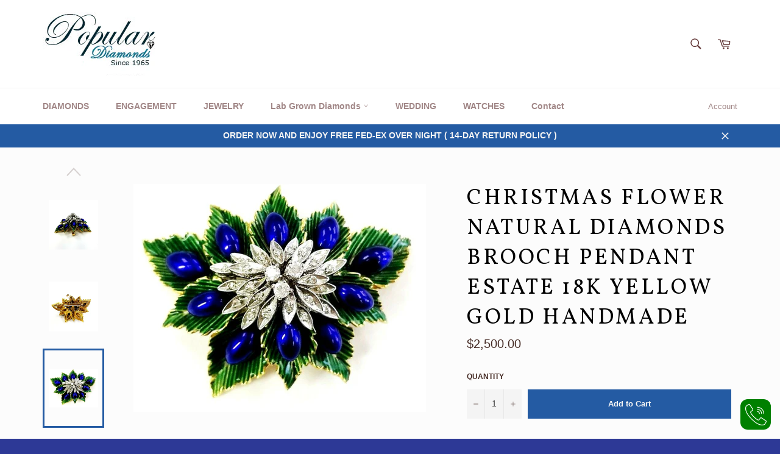

--- FILE ---
content_type: text/html; charset=utf-8
request_url: https://www.populardiamonds.com/products/christmas-flower-natural-diamonds-brooch-pendant-estate-18k-yellow-gold-handmade
body_size: 26477
content:
<!doctype html>
<!--[if IE 9]> <html class="ie9 no-js" lang="en"> <![endif]-->
<!--[if (gt IE 9)|!(IE)]><!--> <html class="no-js" lang="en"> <!--<![endif]-->
<head>
  
 
  <meta name="msvalidate.01" content="FCB054043F5E43CA4C9FDD45D0578630" />
  <meta charset="utf-8">
  <meta http-equiv="X-UA-Compatible" content="IE=edge,chrome=1">
  <meta name="viewport" content="width=device-width,initial-scale=1">
  <meta name="theme-color" content="#ffffff">
  <meta name="google-site-verification" content="bvGFl7BLSYm4kppelQm6gE9cVf7FA-OueMKL3wSh674" />
  <meta name="google-site-verification" content="Y9t4EFXdMZOM0lok9HCACVT3Kbzfc6OWjVsi-5mSPEo" />

  
  
  
    
  
    
  
      


  
    <link rel="shortcut icon" href="//www.populardiamonds.com/cdn/shop/files/shutterstock_117268762_32x32.jpg?v=1613157760" type="image/png">
  

  <link rel="canonical" href="https://www.populardiamonds.com/products/christmas-flower-natural-diamonds-brooch-pendant-estate-18k-yellow-gold-handmade">
  <title>
  Christmas Flower Natural Diamonds Brooch Pendant Estate 18k Yellow gol &ndash; Popular Diamonds
  </title>

  
    <meta name="description" content="store 30-Days Return Policy Follow us on Store Home About us Shipping Returns Payment Contact             Diamonds Shop this Category Engagement Rings Shop this Category Loose Diamonds Shop this Category Watches Shop this Category           About the seller &quot;populardiamondS&quot; We Only Sell 100% Real Natural Earth Mined D">
  

  <!-- /snippets/social-meta-tags.liquid --><meta property="og:site_name" content="Popular Diamonds">
<meta property="og:url" content="https://www.populardiamonds.com/products/christmas-flower-natural-diamonds-brooch-pendant-estate-18k-yellow-gold-handmade">
<meta property="og:title" content="Christmas Flower Natural Diamonds Brooch Pendant Estate 18k Yellow gold Handmade">
<meta property="og:type" content="product">
<meta property="og:description" content="store 30-Days Return Policy Follow us on Store Home About us Shipping Returns Payment Contact             Diamonds Shop this Category Engagement Rings Shop this Category Loose Diamonds Shop this Category Watches Shop this Category           About the seller &quot;populardiamondS&quot; We Only Sell 100% Real Natural Earth Mined D"><meta property="og:price:amount" content="2,500.00">
  <meta property="og:price:currency" content="USD"><meta property="og:image" content="http://www.populardiamonds.com/cdn/shop/products/32_209cf8bc-58f6-421f-a1e1-6f2c5188e1db_1024x1024.jpg?v=1572594403"><meta property="og:image" content="http://www.populardiamonds.com/cdn/shop/products/32_650429b8-dffc-4d9a-b8e8-307468af898e_1024x1024.jpg?v=1572594403"><meta property="og:image" content="http://www.populardiamonds.com/cdn/shop/products/32_b8c4352f-18c2-4d52-b842-a56734bb8a64_1024x1024.jpg?v=1572594403">
<meta property="og:image:secure_url" content="https://www.populardiamonds.com/cdn/shop/products/32_209cf8bc-58f6-421f-a1e1-6f2c5188e1db_1024x1024.jpg?v=1572594403"><meta property="og:image:secure_url" content="https://www.populardiamonds.com/cdn/shop/products/32_650429b8-dffc-4d9a-b8e8-307468af898e_1024x1024.jpg?v=1572594403"><meta property="og:image:secure_url" content="https://www.populardiamonds.com/cdn/shop/products/32_b8c4352f-18c2-4d52-b842-a56734bb8a64_1024x1024.jpg?v=1572594403">

<meta name="twitter:site" content="@http://populardiamonds.tumblr.com">
<meta name="twitter:card" content="summary_large_image">
<meta name="twitter:title" content="Christmas Flower Natural Diamonds Brooch Pendant Estate 18k Yellow gold Handmade">
<meta name="twitter:description" content="store 30-Days Return Policy Follow us on Store Home About us Shipping Returns Payment Contact             Diamonds Shop this Category Engagement Rings Shop this Category Loose Diamonds Shop this Category Watches Shop this Category           About the seller &quot;populardiamondS&quot; We Only Sell 100% Real Natural Earth Mined D">


  <script>
    document.documentElement.className = document.documentElement.className.replace('no-js', 'js');
  </script>

  <link href="//www.populardiamonds.com/cdn/shop/t/3/assets/theme.scss.css?v=119447359539557552481692713477" rel="stylesheet" type="text/css" media="all" />
  

  
    
    
    <link href="//fonts.googleapis.com/css?family=Vollkorn:400,700" rel="stylesheet" type="text/css" media="all" />
  



  <script>
    window.theme = window.theme || {};

    theme.strings = {
      stockAvailable: "1 available",
      addToCart: "Add to Cart",
      soldOut: "Sold Out",
      unavailable: "Unavailable",
      noStockAvailable: "The item could not be added to your cart because there are not enough in stock.",
      willNotShipUntil: "Will not ship until [date]",
      willBeInStockAfter: "Will be in stock after [date]",
      totalCartDiscount: "You're saving [savings]"
    };
  </script>

  <!--[if (gt IE 9)|!(IE)]><!--><script src="//www.populardiamonds.com/cdn/shop/t/3/assets/lazysizes.min.js?v=37531750901115495291502933560" async="async"></script><!--<![endif]-->
  <!--[if lte IE 9]><script src="//www.populardiamonds.com/cdn/shop/t/3/assets/lazysizes.min.js?v=37531750901115495291502933560"></script><![endif]-->

  

  <!--[if (gt IE 9)|!(IE)]><!--><script src="//www.populardiamonds.com/cdn/shop/t/3/assets/vendor.js?v=106113801271224781871502933561" defer="defer"></script><!--<![endif]-->
  <!--[if lt IE 9]><script src="//www.populardiamonds.com/cdn/shop/t/3/assets/vendor.js?v=106113801271224781871502933561"></script><![endif]-->

  
    <script>
      window.theme = window.theme || {};
      theme.moneyFormat = "${{amount}}";
    </script>
  

  <!--[if (gt IE 9)|!(IE)]><!--><script src="//www.populardiamonds.com/cdn/shop/t/3/assets/theme.js?v=33018633053320918931502933560" defer="defer"></script><!--<![endif]-->
  <!--[if lte IE 9]><script src="//www.populardiamonds.com/cdn/shop/t/3/assets/theme.js?v=33018633053320918931502933560"></script><![endif]-->

  <script>window.performance && window.performance.mark && window.performance.mark('shopify.content_for_header.start');</script><meta name="google-site-verification" content="RBUg1V0L84YdvhjsSXdQOIGW59OPuD3YRBpQ-QM1mro">
<meta name="google-site-verification" content="bvGFl7BLSYm4kppelQm6gE9cVf7FA-OueMKL3wSh674">
<meta name="google-site-verification" content="SbntJ2mAVwYSoip2NSnxFPIF_hQAZdQs7C9k4wPInLQ">
<meta name="facebook-domain-verification" content="pyfu01pt92verp2ns46wxpkwk1t15d">
<meta id="shopify-digital-wallet" name="shopify-digital-wallet" content="/20330805/digital_wallets/dialog">
<meta name="shopify-checkout-api-token" content="361e82d5f897a3926332d37c48b2ef9f">
<meta id="in-context-paypal-metadata" data-shop-id="20330805" data-venmo-supported="true" data-environment="production" data-locale="en_US" data-paypal-v4="true" data-currency="USD">
<link rel="alternate" type="application/json+oembed" href="https://www.populardiamonds.com/products/christmas-flower-natural-diamonds-brooch-pendant-estate-18k-yellow-gold-handmade.oembed">
<script async="async" src="/checkouts/internal/preloads.js?locale=en-US"></script>
<script id="shopify-features" type="application/json">{"accessToken":"361e82d5f897a3926332d37c48b2ef9f","betas":["rich-media-storefront-analytics"],"domain":"www.populardiamonds.com","predictiveSearch":true,"shopId":20330805,"locale":"en"}</script>
<script>var Shopify = Shopify || {};
Shopify.shop = "popular-diamonds.myshopify.com";
Shopify.locale = "en";
Shopify.currency = {"active":"USD","rate":"1.0"};
Shopify.country = "US";
Shopify.theme = {"name":"Venture","id":196088648,"schema_name":"Venture","schema_version":"2.2.2","theme_store_id":775,"role":"main"};
Shopify.theme.handle = "null";
Shopify.theme.style = {"id":null,"handle":null};
Shopify.cdnHost = "www.populardiamonds.com/cdn";
Shopify.routes = Shopify.routes || {};
Shopify.routes.root = "/";</script>
<script type="module">!function(o){(o.Shopify=o.Shopify||{}).modules=!0}(window);</script>
<script>!function(o){function n(){var o=[];function n(){o.push(Array.prototype.slice.apply(arguments))}return n.q=o,n}var t=o.Shopify=o.Shopify||{};t.loadFeatures=n(),t.autoloadFeatures=n()}(window);</script>
<script id="shop-js-analytics" type="application/json">{"pageType":"product"}</script>
<script defer="defer" async type="module" src="//www.populardiamonds.com/cdn/shopifycloud/shop-js/modules/v2/client.init-shop-cart-sync_BdyHc3Nr.en.esm.js"></script>
<script defer="defer" async type="module" src="//www.populardiamonds.com/cdn/shopifycloud/shop-js/modules/v2/chunk.common_Daul8nwZ.esm.js"></script>
<script type="module">
  await import("//www.populardiamonds.com/cdn/shopifycloud/shop-js/modules/v2/client.init-shop-cart-sync_BdyHc3Nr.en.esm.js");
await import("//www.populardiamonds.com/cdn/shopifycloud/shop-js/modules/v2/chunk.common_Daul8nwZ.esm.js");

  window.Shopify.SignInWithShop?.initShopCartSync?.({"fedCMEnabled":true,"windoidEnabled":true});

</script>
<script>(function() {
  var isLoaded = false;
  function asyncLoad() {
    if (isLoaded) return;
    isLoaded = true;
    var urls = ["\/\/www.powr.io\/powr.js?powr-token=popular-diamonds.myshopify.com\u0026external-type=shopify\u0026shop=popular-diamonds.myshopify.com","\/\/cdn.secomapp.com\/bannerslider\/scripts\/popular-diamonds.20171001143001.scripttag.js?shop=popular-diamonds.myshopify.com","https:\/\/www.googletagmanager.com\/gtag\/js?id=AW-828572963\u0026shop=popular-diamonds.myshopify.com","https:\/\/cdn.shopify.com\/s\/files\/1\/2033\/0805\/t\/3\/assets\/clever_adwords_global_tag.js?shop=popular-diamonds.myshopify.com","https:\/\/call-now-button.herokuapp.com\/assets\/storefront\/call-now-button-storefront.min.js?v=1.0.1\u0026shop=popular-diamonds.myshopify.com","\/\/cdn.shopify.com\/proxy\/561d395dcfcc0452785550717bae10302e5f9b335f270dbe3835aac733e599a2\/storage.googleapis.com\/adnabu-shopify\/online-store\/d7024e9f2a0446c38a6a0ae71706639860.min.js?shop=popular-diamonds.myshopify.com\u0026sp-cache-control=cHVibGljLCBtYXgtYWdlPTkwMA"];
    for (var i = 0; i < urls.length; i++) {
      var s = document.createElement('script');
      s.type = 'text/javascript';
      s.async = true;
      s.src = urls[i];
      var x = document.getElementsByTagName('script')[0];
      x.parentNode.insertBefore(s, x);
    }
  };
  if(window.attachEvent) {
    window.attachEvent('onload', asyncLoad);
  } else {
    window.addEventListener('load', asyncLoad, false);
  }
})();</script>
<script id="__st">var __st={"a":20330805,"offset":-18000,"reqid":"d17a60dc-8c9e-44f3-b73a-0466b7924080-1768961204","pageurl":"www.populardiamonds.com\/products\/christmas-flower-natural-diamonds-brooch-pendant-estate-18k-yellow-gold-handmade","u":"43177efe0874","p":"product","rtyp":"product","rid":4336104603720};</script>
<script>window.ShopifyPaypalV4VisibilityTracking = true;</script>
<script id="captcha-bootstrap">!function(){'use strict';const t='contact',e='account',n='new_comment',o=[[t,t],['blogs',n],['comments',n],[t,'customer']],c=[[e,'customer_login'],[e,'guest_login'],[e,'recover_customer_password'],[e,'create_customer']],r=t=>t.map((([t,e])=>`form[action*='/${t}']:not([data-nocaptcha='true']) input[name='form_type'][value='${e}']`)).join(','),a=t=>()=>t?[...document.querySelectorAll(t)].map((t=>t.form)):[];function s(){const t=[...o],e=r(t);return a(e)}const i='password',u='form_key',d=['recaptcha-v3-token','g-recaptcha-response','h-captcha-response',i],f=()=>{try{return window.sessionStorage}catch{return}},m='__shopify_v',_=t=>t.elements[u];function p(t,e,n=!1){try{const o=window.sessionStorage,c=JSON.parse(o.getItem(e)),{data:r}=function(t){const{data:e,action:n}=t;return t[m]||n?{data:e,action:n}:{data:t,action:n}}(c);for(const[e,n]of Object.entries(r))t.elements[e]&&(t.elements[e].value=n);n&&o.removeItem(e)}catch(o){console.error('form repopulation failed',{error:o})}}const l='form_type',E='cptcha';function T(t){t.dataset[E]=!0}const w=window,h=w.document,L='Shopify',v='ce_forms',y='captcha';let A=!1;((t,e)=>{const n=(g='f06e6c50-85a8-45c8-87d0-21a2b65856fe',I='https://cdn.shopify.com/shopifycloud/storefront-forms-hcaptcha/ce_storefront_forms_captcha_hcaptcha.v1.5.2.iife.js',D={infoText:'Protected by hCaptcha',privacyText:'Privacy',termsText:'Terms'},(t,e,n)=>{const o=w[L][v],c=o.bindForm;if(c)return c(t,g,e,D).then(n);var r;o.q.push([[t,g,e,D],n]),r=I,A||(h.body.append(Object.assign(h.createElement('script'),{id:'captcha-provider',async:!0,src:r})),A=!0)});var g,I,D;w[L]=w[L]||{},w[L][v]=w[L][v]||{},w[L][v].q=[],w[L][y]=w[L][y]||{},w[L][y].protect=function(t,e){n(t,void 0,e),T(t)},Object.freeze(w[L][y]),function(t,e,n,w,h,L){const[v,y,A,g]=function(t,e,n){const i=e?o:[],u=t?c:[],d=[...i,...u],f=r(d),m=r(i),_=r(d.filter((([t,e])=>n.includes(e))));return[a(f),a(m),a(_),s()]}(w,h,L),I=t=>{const e=t.target;return e instanceof HTMLFormElement?e:e&&e.form},D=t=>v().includes(t);t.addEventListener('submit',(t=>{const e=I(t);if(!e)return;const n=D(e)&&!e.dataset.hcaptchaBound&&!e.dataset.recaptchaBound,o=_(e),c=g().includes(e)&&(!o||!o.value);(n||c)&&t.preventDefault(),c&&!n&&(function(t){try{if(!f())return;!function(t){const e=f();if(!e)return;const n=_(t);if(!n)return;const o=n.value;o&&e.removeItem(o)}(t);const e=Array.from(Array(32),(()=>Math.random().toString(36)[2])).join('');!function(t,e){_(t)||t.append(Object.assign(document.createElement('input'),{type:'hidden',name:u})),t.elements[u].value=e}(t,e),function(t,e){const n=f();if(!n)return;const o=[...t.querySelectorAll(`input[type='${i}']`)].map((({name:t})=>t)),c=[...d,...o],r={};for(const[a,s]of new FormData(t).entries())c.includes(a)||(r[a]=s);n.setItem(e,JSON.stringify({[m]:1,action:t.action,data:r}))}(t,e)}catch(e){console.error('failed to persist form',e)}}(e),e.submit())}));const S=(t,e)=>{t&&!t.dataset[E]&&(n(t,e.some((e=>e===t))),T(t))};for(const o of['focusin','change'])t.addEventListener(o,(t=>{const e=I(t);D(e)&&S(e,y())}));const B=e.get('form_key'),M=e.get(l),P=B&&M;t.addEventListener('DOMContentLoaded',(()=>{const t=y();if(P)for(const e of t)e.elements[l].value===M&&p(e,B);[...new Set([...A(),...v().filter((t=>'true'===t.dataset.shopifyCaptcha))])].forEach((e=>S(e,t)))}))}(h,new URLSearchParams(w.location.search),n,t,e,['guest_login'])})(!0,!0)}();</script>
<script integrity="sha256-4kQ18oKyAcykRKYeNunJcIwy7WH5gtpwJnB7kiuLZ1E=" data-source-attribution="shopify.loadfeatures" defer="defer" src="//www.populardiamonds.com/cdn/shopifycloud/storefront/assets/storefront/load_feature-a0a9edcb.js" crossorigin="anonymous"></script>
<script data-source-attribution="shopify.dynamic_checkout.dynamic.init">var Shopify=Shopify||{};Shopify.PaymentButton=Shopify.PaymentButton||{isStorefrontPortableWallets:!0,init:function(){window.Shopify.PaymentButton.init=function(){};var t=document.createElement("script");t.src="https://www.populardiamonds.com/cdn/shopifycloud/portable-wallets/latest/portable-wallets.en.js",t.type="module",document.head.appendChild(t)}};
</script>
<script data-source-attribution="shopify.dynamic_checkout.buyer_consent">
  function portableWalletsHideBuyerConsent(e){var t=document.getElementById("shopify-buyer-consent"),n=document.getElementById("shopify-subscription-policy-button");t&&n&&(t.classList.add("hidden"),t.setAttribute("aria-hidden","true"),n.removeEventListener("click",e))}function portableWalletsShowBuyerConsent(e){var t=document.getElementById("shopify-buyer-consent"),n=document.getElementById("shopify-subscription-policy-button");t&&n&&(t.classList.remove("hidden"),t.removeAttribute("aria-hidden"),n.addEventListener("click",e))}window.Shopify?.PaymentButton&&(window.Shopify.PaymentButton.hideBuyerConsent=portableWalletsHideBuyerConsent,window.Shopify.PaymentButton.showBuyerConsent=portableWalletsShowBuyerConsent);
</script>
<script data-source-attribution="shopify.dynamic_checkout.cart.bootstrap">document.addEventListener("DOMContentLoaded",(function(){function t(){return document.querySelector("shopify-accelerated-checkout-cart, shopify-accelerated-checkout")}if(t())Shopify.PaymentButton.init();else{new MutationObserver((function(e,n){t()&&(Shopify.PaymentButton.init(),n.disconnect())})).observe(document.body,{childList:!0,subtree:!0})}}));
</script>
<link id="shopify-accelerated-checkout-styles" rel="stylesheet" media="screen" href="https://www.populardiamonds.com/cdn/shopifycloud/portable-wallets/latest/accelerated-checkout-backwards-compat.css" crossorigin="anonymous">
<style id="shopify-accelerated-checkout-cart">
        #shopify-buyer-consent {
  margin-top: 1em;
  display: inline-block;
  width: 100%;
}

#shopify-buyer-consent.hidden {
  display: none;
}

#shopify-subscription-policy-button {
  background: none;
  border: none;
  padding: 0;
  text-decoration: underline;
  font-size: inherit;
  cursor: pointer;
}

#shopify-subscription-policy-button::before {
  box-shadow: none;
}

      </style>

<script>window.performance && window.performance.mark && window.performance.mark('shopify.content_for_header.end');</script>
 



<link href="https://monorail-edge.shopifysvc.com" rel="dns-prefetch">
<script>(function(){if ("sendBeacon" in navigator && "performance" in window) {try {var session_token_from_headers = performance.getEntriesByType('navigation')[0].serverTiming.find(x => x.name == '_s').description;} catch {var session_token_from_headers = undefined;}var session_cookie_matches = document.cookie.match(/_shopify_s=([^;]*)/);var session_token_from_cookie = session_cookie_matches && session_cookie_matches.length === 2 ? session_cookie_matches[1] : "";var session_token = session_token_from_headers || session_token_from_cookie || "";function handle_abandonment_event(e) {var entries = performance.getEntries().filter(function(entry) {return /monorail-edge.shopifysvc.com/.test(entry.name);});if (!window.abandonment_tracked && entries.length === 0) {window.abandonment_tracked = true;var currentMs = Date.now();var navigation_start = performance.timing.navigationStart;var payload = {shop_id: 20330805,url: window.location.href,navigation_start,duration: currentMs - navigation_start,session_token,page_type: "product"};window.navigator.sendBeacon("https://monorail-edge.shopifysvc.com/v1/produce", JSON.stringify({schema_id: "online_store_buyer_site_abandonment/1.1",payload: payload,metadata: {event_created_at_ms: currentMs,event_sent_at_ms: currentMs}}));}}window.addEventListener('pagehide', handle_abandonment_event);}}());</script>
<script id="web-pixels-manager-setup">(function e(e,d,r,n,o){if(void 0===o&&(o={}),!Boolean(null===(a=null===(i=window.Shopify)||void 0===i?void 0:i.analytics)||void 0===a?void 0:a.replayQueue)){var i,a;window.Shopify=window.Shopify||{};var t=window.Shopify;t.analytics=t.analytics||{};var s=t.analytics;s.replayQueue=[],s.publish=function(e,d,r){return s.replayQueue.push([e,d,r]),!0};try{self.performance.mark("wpm:start")}catch(e){}var l=function(){var e={modern:/Edge?\/(1{2}[4-9]|1[2-9]\d|[2-9]\d{2}|\d{4,})\.\d+(\.\d+|)|Firefox\/(1{2}[4-9]|1[2-9]\d|[2-9]\d{2}|\d{4,})\.\d+(\.\d+|)|Chrom(ium|e)\/(9{2}|\d{3,})\.\d+(\.\d+|)|(Maci|X1{2}).+ Version\/(15\.\d+|(1[6-9]|[2-9]\d|\d{3,})\.\d+)([,.]\d+|)( \(\w+\)|)( Mobile\/\w+|) Safari\/|Chrome.+OPR\/(9{2}|\d{3,})\.\d+\.\d+|(CPU[ +]OS|iPhone[ +]OS|CPU[ +]iPhone|CPU IPhone OS|CPU iPad OS)[ +]+(15[._]\d+|(1[6-9]|[2-9]\d|\d{3,})[._]\d+)([._]\d+|)|Android:?[ /-](13[3-9]|1[4-9]\d|[2-9]\d{2}|\d{4,})(\.\d+|)(\.\d+|)|Android.+Firefox\/(13[5-9]|1[4-9]\d|[2-9]\d{2}|\d{4,})\.\d+(\.\d+|)|Android.+Chrom(ium|e)\/(13[3-9]|1[4-9]\d|[2-9]\d{2}|\d{4,})\.\d+(\.\d+|)|SamsungBrowser\/([2-9]\d|\d{3,})\.\d+/,legacy:/Edge?\/(1[6-9]|[2-9]\d|\d{3,})\.\d+(\.\d+|)|Firefox\/(5[4-9]|[6-9]\d|\d{3,})\.\d+(\.\d+|)|Chrom(ium|e)\/(5[1-9]|[6-9]\d|\d{3,})\.\d+(\.\d+|)([\d.]+$|.*Safari\/(?![\d.]+ Edge\/[\d.]+$))|(Maci|X1{2}).+ Version\/(10\.\d+|(1[1-9]|[2-9]\d|\d{3,})\.\d+)([,.]\d+|)( \(\w+\)|)( Mobile\/\w+|) Safari\/|Chrome.+OPR\/(3[89]|[4-9]\d|\d{3,})\.\d+\.\d+|(CPU[ +]OS|iPhone[ +]OS|CPU[ +]iPhone|CPU IPhone OS|CPU iPad OS)[ +]+(10[._]\d+|(1[1-9]|[2-9]\d|\d{3,})[._]\d+)([._]\d+|)|Android:?[ /-](13[3-9]|1[4-9]\d|[2-9]\d{2}|\d{4,})(\.\d+|)(\.\d+|)|Mobile Safari.+OPR\/([89]\d|\d{3,})\.\d+\.\d+|Android.+Firefox\/(13[5-9]|1[4-9]\d|[2-9]\d{2}|\d{4,})\.\d+(\.\d+|)|Android.+Chrom(ium|e)\/(13[3-9]|1[4-9]\d|[2-9]\d{2}|\d{4,})\.\d+(\.\d+|)|Android.+(UC? ?Browser|UCWEB|U3)[ /]?(15\.([5-9]|\d{2,})|(1[6-9]|[2-9]\d|\d{3,})\.\d+)\.\d+|SamsungBrowser\/(5\.\d+|([6-9]|\d{2,})\.\d+)|Android.+MQ{2}Browser\/(14(\.(9|\d{2,})|)|(1[5-9]|[2-9]\d|\d{3,})(\.\d+|))(\.\d+|)|K[Aa][Ii]OS\/(3\.\d+|([4-9]|\d{2,})\.\d+)(\.\d+|)/},d=e.modern,r=e.legacy,n=navigator.userAgent;return n.match(d)?"modern":n.match(r)?"legacy":"unknown"}(),u="modern"===l?"modern":"legacy",c=(null!=n?n:{modern:"",legacy:""})[u],f=function(e){return[e.baseUrl,"/wpm","/b",e.hashVersion,"modern"===e.buildTarget?"m":"l",".js"].join("")}({baseUrl:d,hashVersion:r,buildTarget:u}),m=function(e){var d=e.version,r=e.bundleTarget,n=e.surface,o=e.pageUrl,i=e.monorailEndpoint;return{emit:function(e){var a=e.status,t=e.errorMsg,s=(new Date).getTime(),l=JSON.stringify({metadata:{event_sent_at_ms:s},events:[{schema_id:"web_pixels_manager_load/3.1",payload:{version:d,bundle_target:r,page_url:o,status:a,surface:n,error_msg:t},metadata:{event_created_at_ms:s}}]});if(!i)return console&&console.warn&&console.warn("[Web Pixels Manager] No Monorail endpoint provided, skipping logging."),!1;try{return self.navigator.sendBeacon.bind(self.navigator)(i,l)}catch(e){}var u=new XMLHttpRequest;try{return u.open("POST",i,!0),u.setRequestHeader("Content-Type","text/plain"),u.send(l),!0}catch(e){return console&&console.warn&&console.warn("[Web Pixels Manager] Got an unhandled error while logging to Monorail."),!1}}}}({version:r,bundleTarget:l,surface:e.surface,pageUrl:self.location.href,monorailEndpoint:e.monorailEndpoint});try{o.browserTarget=l,function(e){var d=e.src,r=e.async,n=void 0===r||r,o=e.onload,i=e.onerror,a=e.sri,t=e.scriptDataAttributes,s=void 0===t?{}:t,l=document.createElement("script"),u=document.querySelector("head"),c=document.querySelector("body");if(l.async=n,l.src=d,a&&(l.integrity=a,l.crossOrigin="anonymous"),s)for(var f in s)if(Object.prototype.hasOwnProperty.call(s,f))try{l.dataset[f]=s[f]}catch(e){}if(o&&l.addEventListener("load",o),i&&l.addEventListener("error",i),u)u.appendChild(l);else{if(!c)throw new Error("Did not find a head or body element to append the script");c.appendChild(l)}}({src:f,async:!0,onload:function(){if(!function(){var e,d;return Boolean(null===(d=null===(e=window.Shopify)||void 0===e?void 0:e.analytics)||void 0===d?void 0:d.initialized)}()){var d=window.webPixelsManager.init(e)||void 0;if(d){var r=window.Shopify.analytics;r.replayQueue.forEach((function(e){var r=e[0],n=e[1],o=e[2];d.publishCustomEvent(r,n,o)})),r.replayQueue=[],r.publish=d.publishCustomEvent,r.visitor=d.visitor,r.initialized=!0}}},onerror:function(){return m.emit({status:"failed",errorMsg:"".concat(f," has failed to load")})},sri:function(e){var d=/^sha384-[A-Za-z0-9+/=]+$/;return"string"==typeof e&&d.test(e)}(c)?c:"",scriptDataAttributes:o}),m.emit({status:"loading"})}catch(e){m.emit({status:"failed",errorMsg:(null==e?void 0:e.message)||"Unknown error"})}}})({shopId: 20330805,storefrontBaseUrl: "https://www.populardiamonds.com",extensionsBaseUrl: "https://extensions.shopifycdn.com/cdn/shopifycloud/web-pixels-manager",monorailEndpoint: "https://monorail-edge.shopifysvc.com/unstable/produce_batch",surface: "storefront-renderer",enabledBetaFlags: ["2dca8a86"],webPixelsConfigList: [{"id":"268927139","configuration":"{\"pixel_id\":\"596551965380590\",\"pixel_type\":\"facebook_pixel\",\"metaapp_system_user_token\":\"-\"}","eventPayloadVersion":"v1","runtimeContext":"OPEN","scriptVersion":"ca16bc87fe92b6042fbaa3acc2fbdaa6","type":"APP","apiClientId":2329312,"privacyPurposes":["ANALYTICS","MARKETING","SALE_OF_DATA"],"dataSharingAdjustments":{"protectedCustomerApprovalScopes":["read_customer_address","read_customer_email","read_customer_name","read_customer_personal_data","read_customer_phone"]}},{"id":"75104419","eventPayloadVersion":"v1","runtimeContext":"LAX","scriptVersion":"1","type":"CUSTOM","privacyPurposes":["MARKETING"],"name":"Meta pixel (migrated)"},{"id":"125730979","eventPayloadVersion":"v1","runtimeContext":"LAX","scriptVersion":"1","type":"CUSTOM","privacyPurposes":["ANALYTICS"],"name":"Google Analytics tag (migrated)"},{"id":"shopify-app-pixel","configuration":"{}","eventPayloadVersion":"v1","runtimeContext":"STRICT","scriptVersion":"0450","apiClientId":"shopify-pixel","type":"APP","privacyPurposes":["ANALYTICS","MARKETING"]},{"id":"shopify-custom-pixel","eventPayloadVersion":"v1","runtimeContext":"LAX","scriptVersion":"0450","apiClientId":"shopify-pixel","type":"CUSTOM","privacyPurposes":["ANALYTICS","MARKETING"]}],isMerchantRequest: false,initData: {"shop":{"name":"Popular Diamonds","paymentSettings":{"currencyCode":"USD"},"myshopifyDomain":"popular-diamonds.myshopify.com","countryCode":"US","storefrontUrl":"https:\/\/www.populardiamonds.com"},"customer":null,"cart":null,"checkout":null,"productVariants":[{"price":{"amount":2500.0,"currencyCode":"USD"},"product":{"title":"Christmas Flower Natural Diamonds Brooch Pendant Estate 18k Yellow gold Handmade","vendor":"Handmade","id":"4336104603720","untranslatedTitle":"Christmas Flower Natural Diamonds Brooch Pendant Estate 18k Yellow gold Handmade","url":"\/products\/christmas-flower-natural-diamonds-brooch-pendant-estate-18k-yellow-gold-handmade","type":"Pins, Brooches"},"id":"31093672706120","image":{"src":"\/\/www.populardiamonds.com\/cdn\/shop\/products\/57_d39a310a-b928-4d02-b602-cfc2a5912aa0.jpg?v=1572594403"},"sku":"","title":"Default Title","untranslatedTitle":"Default Title"}],"purchasingCompany":null},},"https://www.populardiamonds.com/cdn","fcfee988w5aeb613cpc8e4bc33m6693e112",{"modern":"","legacy":""},{"shopId":"20330805","storefrontBaseUrl":"https:\/\/www.populardiamonds.com","extensionBaseUrl":"https:\/\/extensions.shopifycdn.com\/cdn\/shopifycloud\/web-pixels-manager","surface":"storefront-renderer","enabledBetaFlags":"[\"2dca8a86\"]","isMerchantRequest":"false","hashVersion":"fcfee988w5aeb613cpc8e4bc33m6693e112","publish":"custom","events":"[[\"page_viewed\",{}],[\"product_viewed\",{\"productVariant\":{\"price\":{\"amount\":2500.0,\"currencyCode\":\"USD\"},\"product\":{\"title\":\"Christmas Flower Natural Diamonds Brooch Pendant Estate 18k Yellow gold Handmade\",\"vendor\":\"Handmade\",\"id\":\"4336104603720\",\"untranslatedTitle\":\"Christmas Flower Natural Diamonds Brooch Pendant Estate 18k Yellow gold Handmade\",\"url\":\"\/products\/christmas-flower-natural-diamonds-brooch-pendant-estate-18k-yellow-gold-handmade\",\"type\":\"Pins, Brooches\"},\"id\":\"31093672706120\",\"image\":{\"src\":\"\/\/www.populardiamonds.com\/cdn\/shop\/products\/57_d39a310a-b928-4d02-b602-cfc2a5912aa0.jpg?v=1572594403\"},\"sku\":\"\",\"title\":\"Default Title\",\"untranslatedTitle\":\"Default Title\"}}]]"});</script><script>
  window.ShopifyAnalytics = window.ShopifyAnalytics || {};
  window.ShopifyAnalytics.meta = window.ShopifyAnalytics.meta || {};
  window.ShopifyAnalytics.meta.currency = 'USD';
  var meta = {"product":{"id":4336104603720,"gid":"gid:\/\/shopify\/Product\/4336104603720","vendor":"Handmade","type":"Pins, Brooches","handle":"christmas-flower-natural-diamonds-brooch-pendant-estate-18k-yellow-gold-handmade","variants":[{"id":31093672706120,"price":250000,"name":"Christmas Flower Natural Diamonds Brooch Pendant Estate 18k Yellow gold Handmade","public_title":null,"sku":""}],"remote":false},"page":{"pageType":"product","resourceType":"product","resourceId":4336104603720,"requestId":"d17a60dc-8c9e-44f3-b73a-0466b7924080-1768961204"}};
  for (var attr in meta) {
    window.ShopifyAnalytics.meta[attr] = meta[attr];
  }
</script>
<script class="analytics">
  (function () {
    var customDocumentWrite = function(content) {
      var jquery = null;

      if (window.jQuery) {
        jquery = window.jQuery;
      } else if (window.Checkout && window.Checkout.$) {
        jquery = window.Checkout.$;
      }

      if (jquery) {
        jquery('body').append(content);
      }
    };

    var hasLoggedConversion = function(token) {
      if (token) {
        return document.cookie.indexOf('loggedConversion=' + token) !== -1;
      }
      return false;
    }

    var setCookieIfConversion = function(token) {
      if (token) {
        var twoMonthsFromNow = new Date(Date.now());
        twoMonthsFromNow.setMonth(twoMonthsFromNow.getMonth() + 2);

        document.cookie = 'loggedConversion=' + token + '; expires=' + twoMonthsFromNow;
      }
    }

    var trekkie = window.ShopifyAnalytics.lib = window.trekkie = window.trekkie || [];
    if (trekkie.integrations) {
      return;
    }
    trekkie.methods = [
      'identify',
      'page',
      'ready',
      'track',
      'trackForm',
      'trackLink'
    ];
    trekkie.factory = function(method) {
      return function() {
        var args = Array.prototype.slice.call(arguments);
        args.unshift(method);
        trekkie.push(args);
        return trekkie;
      };
    };
    for (var i = 0; i < trekkie.methods.length; i++) {
      var key = trekkie.methods[i];
      trekkie[key] = trekkie.factory(key);
    }
    trekkie.load = function(config) {
      trekkie.config = config || {};
      trekkie.config.initialDocumentCookie = document.cookie;
      var first = document.getElementsByTagName('script')[0];
      var script = document.createElement('script');
      script.type = 'text/javascript';
      script.onerror = function(e) {
        var scriptFallback = document.createElement('script');
        scriptFallback.type = 'text/javascript';
        scriptFallback.onerror = function(error) {
                var Monorail = {
      produce: function produce(monorailDomain, schemaId, payload) {
        var currentMs = new Date().getTime();
        var event = {
          schema_id: schemaId,
          payload: payload,
          metadata: {
            event_created_at_ms: currentMs,
            event_sent_at_ms: currentMs
          }
        };
        return Monorail.sendRequest("https://" + monorailDomain + "/v1/produce", JSON.stringify(event));
      },
      sendRequest: function sendRequest(endpointUrl, payload) {
        // Try the sendBeacon API
        if (window && window.navigator && typeof window.navigator.sendBeacon === 'function' && typeof window.Blob === 'function' && !Monorail.isIos12()) {
          var blobData = new window.Blob([payload], {
            type: 'text/plain'
          });

          if (window.navigator.sendBeacon(endpointUrl, blobData)) {
            return true;
          } // sendBeacon was not successful

        } // XHR beacon

        var xhr = new XMLHttpRequest();

        try {
          xhr.open('POST', endpointUrl);
          xhr.setRequestHeader('Content-Type', 'text/plain');
          xhr.send(payload);
        } catch (e) {
          console.log(e);
        }

        return false;
      },
      isIos12: function isIos12() {
        return window.navigator.userAgent.lastIndexOf('iPhone; CPU iPhone OS 12_') !== -1 || window.navigator.userAgent.lastIndexOf('iPad; CPU OS 12_') !== -1;
      }
    };
    Monorail.produce('monorail-edge.shopifysvc.com',
      'trekkie_storefront_load_errors/1.1',
      {shop_id: 20330805,
      theme_id: 196088648,
      app_name: "storefront",
      context_url: window.location.href,
      source_url: "//www.populardiamonds.com/cdn/s/trekkie.storefront.cd680fe47e6c39ca5d5df5f0a32d569bc48c0f27.min.js"});

        };
        scriptFallback.async = true;
        scriptFallback.src = '//www.populardiamonds.com/cdn/s/trekkie.storefront.cd680fe47e6c39ca5d5df5f0a32d569bc48c0f27.min.js';
        first.parentNode.insertBefore(scriptFallback, first);
      };
      script.async = true;
      script.src = '//www.populardiamonds.com/cdn/s/trekkie.storefront.cd680fe47e6c39ca5d5df5f0a32d569bc48c0f27.min.js';
      first.parentNode.insertBefore(script, first);
    };
    trekkie.load(
      {"Trekkie":{"appName":"storefront","development":false,"defaultAttributes":{"shopId":20330805,"isMerchantRequest":null,"themeId":196088648,"themeCityHash":"11391816901972071092","contentLanguage":"en","currency":"USD","eventMetadataId":"dbd0e386-3dd7-487b-818f-117e9fda647f"},"isServerSideCookieWritingEnabled":true,"monorailRegion":"shop_domain","enabledBetaFlags":["65f19447"]},"Session Attribution":{},"S2S":{"facebookCapiEnabled":true,"source":"trekkie-storefront-renderer","apiClientId":580111}}
    );

    var loaded = false;
    trekkie.ready(function() {
      if (loaded) return;
      loaded = true;

      window.ShopifyAnalytics.lib = window.trekkie;

      var originalDocumentWrite = document.write;
      document.write = customDocumentWrite;
      try { window.ShopifyAnalytics.merchantGoogleAnalytics.call(this); } catch(error) {};
      document.write = originalDocumentWrite;

      window.ShopifyAnalytics.lib.page(null,{"pageType":"product","resourceType":"product","resourceId":4336104603720,"requestId":"d17a60dc-8c9e-44f3-b73a-0466b7924080-1768961204","shopifyEmitted":true});

      var match = window.location.pathname.match(/checkouts\/(.+)\/(thank_you|post_purchase)/)
      var token = match? match[1]: undefined;
      if (!hasLoggedConversion(token)) {
        setCookieIfConversion(token);
        window.ShopifyAnalytics.lib.track("Viewed Product",{"currency":"USD","variantId":31093672706120,"productId":4336104603720,"productGid":"gid:\/\/shopify\/Product\/4336104603720","name":"Christmas Flower Natural Diamonds Brooch Pendant Estate 18k Yellow gold Handmade","price":"2500.00","sku":"","brand":"Handmade","variant":null,"category":"Pins, Brooches","nonInteraction":true,"remote":false},undefined,undefined,{"shopifyEmitted":true});
      window.ShopifyAnalytics.lib.track("monorail:\/\/trekkie_storefront_viewed_product\/1.1",{"currency":"USD","variantId":31093672706120,"productId":4336104603720,"productGid":"gid:\/\/shopify\/Product\/4336104603720","name":"Christmas Flower Natural Diamonds Brooch Pendant Estate 18k Yellow gold Handmade","price":"2500.00","sku":"","brand":"Handmade","variant":null,"category":"Pins, Brooches","nonInteraction":true,"remote":false,"referer":"https:\/\/www.populardiamonds.com\/products\/christmas-flower-natural-diamonds-brooch-pendant-estate-18k-yellow-gold-handmade"});
      }
    });


        var eventsListenerScript = document.createElement('script');
        eventsListenerScript.async = true;
        eventsListenerScript.src = "//www.populardiamonds.com/cdn/shopifycloud/storefront/assets/shop_events_listener-3da45d37.js";
        document.getElementsByTagName('head')[0].appendChild(eventsListenerScript);

})();</script>
  <script>
  if (!window.ga || (window.ga && typeof window.ga !== 'function')) {
    window.ga = function ga() {
      (window.ga.q = window.ga.q || []).push(arguments);
      if (window.Shopify && window.Shopify.analytics && typeof window.Shopify.analytics.publish === 'function') {
        window.Shopify.analytics.publish("ga_stub_called", {}, {sendTo: "google_osp_migration"});
      }
      console.error("Shopify's Google Analytics stub called with:", Array.from(arguments), "\nSee https://help.shopify.com/manual/promoting-marketing/pixels/pixel-migration#google for more information.");
    };
    if (window.Shopify && window.Shopify.analytics && typeof window.Shopify.analytics.publish === 'function') {
      window.Shopify.analytics.publish("ga_stub_initialized", {}, {sendTo: "google_osp_migration"});
    }
  }
</script>
<script
  defer
  src="https://www.populardiamonds.com/cdn/shopifycloud/perf-kit/shopify-perf-kit-3.0.4.min.js"
  data-application="storefront-renderer"
  data-shop-id="20330805"
  data-render-region="gcp-us-central1"
  data-page-type="product"
  data-theme-instance-id="196088648"
  data-theme-name="Venture"
  data-theme-version="2.2.2"
  data-monorail-region="shop_domain"
  data-resource-timing-sampling-rate="10"
  data-shs="true"
  data-shs-beacon="true"
  data-shs-export-with-fetch="true"
  data-shs-logs-sample-rate="1"
  data-shs-beacon-endpoint="https://www.populardiamonds.com/api/collect"
></script>
</head>

<body class="template-product" >

  <a class="in-page-link visually-hidden skip-link" href="#MainContent">
    Skip to content
  </a>

  <div id="shopify-section-header" class="shopify-section"><style>
.site-header__logo img {
  max-width: 450px;
}
</style>

<div id="NavDrawer" class="drawer drawer--left">
  <div class="drawer__inner">
    <form action="/search" method="get" class="drawer__search" role="search">
      <input type="search" name="q" placeholder="Search" aria-label="Search" class="drawer__search-input">

      <button type="submit" class="text-link drawer__search-submit">
        <svg aria-hidden="true" focusable="false" role="presentation" class="icon icon-search" viewBox="0 0 32 32"><path fill="#444" d="M21.839 18.771a10.012 10.012 0 0 0 1.57-5.39c0-5.548-4.493-10.048-10.034-10.048-5.548 0-10.041 4.499-10.041 10.048s4.493 10.048 10.034 10.048c2.012 0 3.886-.594 5.456-1.61l.455-.317 7.165 7.165 2.223-2.263-7.158-7.165.33-.468zM18.995 7.767c1.498 1.498 2.322 3.49 2.322 5.608s-.825 4.11-2.322 5.608c-1.498 1.498-3.49 2.322-5.608 2.322s-4.11-.825-5.608-2.322c-1.498-1.498-2.322-3.49-2.322-5.608s.825-4.11 2.322-5.608c1.498-1.498 3.49-2.322 5.608-2.322s4.11.825 5.608 2.322z"/></svg>
        <span class="icon__fallback-text">Search</span>
      </button>
    </form>
    <ul class="drawer__nav">
      
        
        
          <li class="drawer__nav-item">
            <a href="/pages/diamond-search" class="drawer__nav-link">DIAMONDS</a>
          </li>
        
      
        
        
          <li class="drawer__nav-item">
            <a href="/collections/solitaire-engagement-rings" class="drawer__nav-link">ENGAGEMENT</a>
          </li>
        
      
        
        
          <li class="drawer__nav-item">
            <a href="/collections" class="drawer__nav-link">JEWELRY</a>
          </li>
        
      
        
        
          <li class="drawer__nav-item">
            <div class="drawer__nav-has-sublist">
              <a href="/" class="drawer__nav-link" id="DrawerLabel-lab-grown-diamonds">Lab Grown Diamonds</a>
              <div class="drawer__nav-toggle">
                <button type="button" data-aria-controls="DrawerLinklist-lab-grown-diamonds" class="text-link drawer__nav-toggle-btn drawer__meganav-toggle">
                  <span class="drawer__nav-toggle--open">
                    <svg aria-hidden="true" focusable="false" role="presentation" class="icon icon-plus" viewBox="0 0 22 21"><path d="M12 11.5h9.5v-2H12V0h-2v9.5H.5v2H10V21h2v-9.5z" fill="#000" fill-rule="evenodd"/></svg>
                    <span class="icon__fallback-text">Expand menu</span>
                  </span>
                  <span class="drawer__nav-toggle--close">
                    <svg aria-hidden="true" focusable="false" role="presentation" class="icon icon--wide icon-minus" viewBox="0 0 22 3"><path fill="#000" d="M21.5.5v2H.5v-2z" fill-rule="evenodd"/></svg>
                    <span class="icon__fallback-text">Collapse menu</span>
                  </span>
                </button>
              </div>
            </div>

            <div class="meganav meganav--drawer" id="DrawerLinklist-lab-grown-diamonds" aria-labelledby="DrawerLabel-lab-grown-diamonds" role="navigation">
              <ul class="meganav__nav">
                
















<div class="grid grid--no-gutters meganav__scroller meganav__scroller--has-list">
  
    <div class="grid__item meganav__list one-fifth">

      

      

      
        
        

        

        <li>
          
          
          
          

          <a href="/" class="meganav__link">Lab Grown Jewelry</a>
        </li>

        
        
          
          
        
          
          
        
          
          
        
          
          
        
          
          
        
      
    </div>
  

  
</div>

              </ul>
            </div>
          </li>
        
      
        
        
          <li class="drawer__nav-item">
            <a href="/collections" class="drawer__nav-link">WEDDING</a>
          </li>
        
      
        
        
          <li class="drawer__nav-item">
            <a href="/collections" class="drawer__nav-link">WATCHES</a>
          </li>
        
      
        
        
          <li class="drawer__nav-item">
            <a href="/pages/contact-us" class="drawer__nav-link">Contact</a>
          </li>
        
      

      
        
          <li class="drawer__nav-item">
            <a href="/account/login" class="drawer__nav-link">
              Account
            </a>
          </li>
        
      
    </ul>
  </div>
</div>

<header class="site-header page-element is-moved-by-drawer" role="banner" data-section-id="header" data-section-type="header">
  <div class="site-header__upper page-width">
    <div class="grid grid--table">
      <div class="grid__item small--one-quarter medium-up--hide">
        <button type="button" class="text-link site-header__link js-drawer-open-left">
          <span class="site-header__menu-toggle--open">
            <svg aria-hidden="true" focusable="false" role="presentation" class="icon icon-hamburger" viewBox="0 0 32 32"><path fill="#444" d="M4.889 14.958h22.222v2.222H4.889v-2.222zM4.889 8.292h22.222v2.222H4.889V8.292zM4.889 21.625h22.222v2.222H4.889v-2.222z"/></svg>
          </span>
          <span class="site-header__menu-toggle--close">
            <svg aria-hidden="true" focusable="false" role="presentation" class="icon icon-close" viewBox="0 0 32 32"><path fill="#444" d="M25.313 8.55l-1.862-1.862-7.45 7.45-7.45-7.45L6.689 8.55l7.45 7.45-7.45 7.45 1.862 1.862 7.45-7.45 7.45 7.45 1.862-1.862-7.45-7.45z"/></svg>
          </span>
          <span class="icon__fallback-text">Site navigation</span>
        </button>
      </div>
      <div class="grid__item small--one-half medium-up--two-thirds small--text-center">
        
          <div class="site-header__logo h1" itemscope itemtype="http://schema.org/Organization">
        
          
            
            <a href="/" itemprop="url" class="site-header__logo-link">
              <img src="//www.populardiamonds.com/cdn/shop/files/logo_pd_450x.jpg?v=1613157782"
                   srcset="//www.populardiamonds.com/cdn/shop/files/logo_pd_450x.jpg?v=1613157782 1x, //www.populardiamonds.com/cdn/shop/files/logo_pd_450x@2x.jpg?v=1613157782 2x"
                   alt="Popular Diamonds"
                   itemprop="logo">
            </a>
          
        
          </div>
        
      </div>

      <div class="grid__item small--one-quarter medium-up--one-third text-right">
        <div id="SiteNavSearchCart">
          <form action="/search" method="get" class="site-header__search small--hide" role="search">
            
            <div class="site-header__search-inner">
              <label for="SiteNavSearch" class="visually-hidden">Search</label>
              <input type="search" name="q" id="SiteNavSearch" placeholder="Search" aria-label="Search" class="site-header__search-input">
            </div>

            <button type="submit" class="text-link site-header__link site-header__search-submit">
              <svg aria-hidden="true" focusable="false" role="presentation" class="icon icon-search" viewBox="0 0 32 32"><path fill="#444" d="M21.839 18.771a10.012 10.012 0 0 0 1.57-5.39c0-5.548-4.493-10.048-10.034-10.048-5.548 0-10.041 4.499-10.041 10.048s4.493 10.048 10.034 10.048c2.012 0 3.886-.594 5.456-1.61l.455-.317 7.165 7.165 2.223-2.263-7.158-7.165.33-.468zM18.995 7.767c1.498 1.498 2.322 3.49 2.322 5.608s-.825 4.11-2.322 5.608c-1.498 1.498-3.49 2.322-5.608 2.322s-4.11-.825-5.608-2.322c-1.498-1.498-2.322-3.49-2.322-5.608s.825-4.11 2.322-5.608c1.498-1.498 3.49-2.322 5.608-2.322s4.11.825 5.608 2.322z"/></svg>
              <span class="icon__fallback-text">Search</span>
            </button>
          </form>

          <a href="/cart" class="site-header__link site-header__cart">
            <svg aria-hidden="true" focusable="false" role="presentation" class="icon icon-cart" viewBox="0 0 31 32"><path d="M14.568 25.629c-1.222 0-2.111.889-2.111 2.111 0 1.111 1 2.111 2.111 2.111 1.222 0 2.111-.889 2.111-2.111s-.889-2.111-2.111-2.111zm10.22 0c-1.222 0-2.111.889-2.111 2.111 0 1.111 1 2.111 2.111 2.111 1.222 0 2.111-.889 2.111-2.111s-.889-2.111-2.111-2.111zm2.555-3.777H12.457L7.347 7.078c-.222-.333-.555-.667-1-.667H1.792c-.667 0-1.111.444-1.111 1s.444 1 1.111 1h3.777l5.11 14.885c.111.444.555.666 1 .666h15.663c.555 0 1.111-.444 1.111-1 0-.666-.555-1.111-1.111-1.111zm2.333-11.442l-18.44-1.555h-.111c-.555 0-.777.333-.667.889l3.222 9.22c.222.555.889 1 1.444 1h13.441c.555 0 1.111-.444 1.222-1l.778-7.443c.111-.555-.333-1.111-.889-1.111zm-2 7.443H15.568l-2.333-6.776 15.108 1.222-.666 5.554z"/></svg>
            <span class="icon__fallback-text">Cart</span>
            <span class="site-header__cart-indicator hide"></span>
          </a>
        </div>
      </div>
    </div>
  </div>

  <div id="StickNavWrapper">
    <div id="StickyBar" class="sticky">
      <nav class="nav-bar small--hide" role="navigation" id="StickyNav">
        <div class="page-width">
          <div class="grid grid--table">
            <div class="grid__item four-fifths" id="SiteNavParent">
              <button type="button" class="hide text-link site-nav__link site-nav__link--compressed js-drawer-open-left" id="SiteNavCompressed">
                <svg aria-hidden="true" focusable="false" role="presentation" class="icon icon-hamburger" viewBox="0 0 32 32"><path fill="#444" d="M4.889 14.958h22.222v2.222H4.889v-2.222zM4.889 8.292h22.222v2.222H4.889V8.292zM4.889 21.625h22.222v2.222H4.889v-2.222z"/></svg>
                <span class="site-nav__link-menu-label">Menu</span>
                <span class="icon__fallback-text">Site navigation</span>
              </button>
              <ul class="site-nav list--inline" id="SiteNav">
                
                  
                  
                  
                  
                  
                  

                  
                    <li class="site-nav__item">
                      <a href="/pages/diamond-search" class="site-nav__link">DIAMONDS</a>
                    </li>
                  
                
                  
                  
                  
                  
                  
                  

                  
                    <li class="site-nav__item">
                      <a href="/collections/solitaire-engagement-rings" class="site-nav__link">ENGAGEMENT</a>
                    </li>
                  
                
                  
                  
                  
                  
                  
                  

                  
                    <li class="site-nav__item">
                      <a href="/collections" class="site-nav__link">JEWELRY</a>
                    </li>
                  
                
                  
                  
                  
                  
                  
                  

                  
                    <li class="site-nav__item site-nav__item--no-columns" aria-haspopup="true">
                      <a href="/" class="site-nav__link site-nav__meganav-toggle" id="SiteNavLabel-lab-grown-diamonds" data-aria-controls="SiteNavLinklist-lab-grown-diamonds">Lab Grown Diamonds
                        <svg aria-hidden="true" focusable="false" role="presentation" class="icon icon-arrow-down" viewBox="0 0 32 32"><path fill="#444" d="M26.984 8.5l1.516 1.617L16 23.5 3.5 10.117 5.008 8.5 16 20.258z"/></svg>
                      </a>

                      <div class="site-nav__dropdown meganav" id="SiteNavLinklist-lab-grown-diamonds" aria-labelledby="SiteNavLabel-lab-grown-diamonds" role="navigation">
                        <ul class="meganav__nav page-width">
                          
















<div class="grid grid--no-gutters meganav__scroller--has-list">
  
    <div class="grid__item meganav__list one-fifth">

      

      

      
        
        

        

        <li>
          
          
          
          

          <a href="/" class="meganav__link">Lab Grown Jewelry</a>
        </li>

        
        
          
          
        
          
          
        
          
          
        
          
          
        
          
          
        
      
    </div>
  

  
</div>

                        </ul>
                      </div>
                    </li>
                  
                
                  
                  
                  
                  
                  
                  

                  
                    <li class="site-nav__item">
                      <a href="/collections" class="site-nav__link">WEDDING</a>
                    </li>
                  
                
                  
                  
                  
                  
                  
                  

                  
                    <li class="site-nav__item">
                      <a href="/collections" class="site-nav__link">WATCHES</a>
                    </li>
                  
                
                  
                  
                  
                  
                  
                  

                  
                    <li class="site-nav__item">
                      <a href="/pages/contact-us" class="site-nav__link">Contact</a>
                    </li>
                  
                
              </ul>
            </div>
            <div class="grid__item one-fifth text-right">
              <div class="sticky-only" id="StickyNavSearchCart"></div>
              
                <div class="customer-login-links sticky-hidden">
                  
                    <a href="/account/login" id="customer_login_link">Account</a>
                  
                </div>
              
            </div>
          </div>
        </div>
      </nav>
      <div id="NotificationSuccess" class="notification notification--success" aria-hidden="true">
        <div class="page-width notification__inner notification__inner--has-link">
          <a href="/cart" class="notification__link">
            <span class="notification__message">Item added to cart. <span>View cart and check out</span>.</span>
          </a>
          <button type="button" class="text-link notification__close">
            <svg aria-hidden="true" focusable="false" role="presentation" class="icon icon-close" viewBox="0 0 32 32"><path fill="#444" d="M25.313 8.55l-1.862-1.862-7.45 7.45-7.45-7.45L6.689 8.55l7.45 7.45-7.45 7.45 1.862 1.862 7.45-7.45 7.45 7.45 1.862-1.862-7.45-7.45z"/></svg>
            <span class="icon__fallback-text">Close</span>
          </button>
        </div>
      </div>
      <div id="NotificationError" class="notification notification--error" aria-hidden="true">
        <div class="page-width notification__inner">
          <span class="notification__message notification__message--error" aria-live="assertive" aria-atomic="true"></span>
          <button type="button" class="text-link notification__close">
            <svg aria-hidden="true" focusable="false" role="presentation" class="icon icon-close" viewBox="0 0 32 32"><path fill="#444" d="M25.313 8.55l-1.862-1.862-7.45 7.45-7.45-7.45L6.689 8.55l7.45 7.45-7.45 7.45 1.862 1.862 7.45-7.45 7.45 7.45 1.862-1.862-7.45-7.45z"/></svg>
            <span class="icon__fallback-text">Close</span>
          </button>
        </div>
      </div>
    </div>
  </div>

  
    <div id="NotificationPromo" class="notification notification--promo" data-text="order-now-and-enjoy-free-fed-ex-over-night-14-day-return-policy">
      <div class="page-width notification__inner ">
        
          <span class="notification__message">ORDER NOW AND ENJOY FREE FED-EX OVER NIGHT (  14-DAY RETURN POLICY  )</span>
        
        <button type="button" class="text-link notification__close" id="NotificationPromoClose">
          <svg aria-hidden="true" focusable="false" role="presentation" class="icon icon-close" viewBox="0 0 32 32"><path fill="#444" d="M25.313 8.55l-1.862-1.862-7.45 7.45-7.45-7.45L6.689 8.55l7.45 7.45-7.45 7.45 1.862 1.862 7.45-7.45 7.45 7.45 1.862-1.862-7.45-7.45z"/></svg>
          <span class="icon__fallback-text">Close</span>
        </button>
      </div>
    </div>
  
</header>


</div>

  <div class="page-container page-element is-moved-by-drawer">
    <main class="main-content" id="MainContent" role="main">
      

<div id="shopify-section-product-template" class="shopify-section"><div class="page-width" itemscope itemtype="http://schema.org/Product" id="ProductSection-product-template" data-section-id="product-template" data-section-type="product" data-enable-history-state="true" data-ajax="true" data-stock="false">
  

  <meta itemprop="name" content="Christmas Flower Natural Diamonds Brooch Pendant Estate 18k Yellow gold Handmade">
  <meta itemprop="url" content="https://www.populardiamonds.com/products/christmas-flower-natural-diamonds-brooch-pendant-estate-18k-yellow-gold-handmade">
  <meta itemprop="image" content="//www.populardiamonds.com/cdn/shop/products/32_209cf8bc-58f6-421f-a1e1-6f2c5188e1db_600x600.jpg?v=1572594403">
  

  <div class="grid product-single">
    <div class="grid__item medium-up--three-fifths">
      <div class="photos">
        <div class="photos__item photos__item--main">
          <div class="product-single__photo" id="ProductPhoto">
            
            <a href="//www.populardiamonds.com/cdn/shop/products/57_d39a310a-b928-4d02-b602-cfc2a5912aa0_1024x1024.jpg?v=1572594403" class="js-modal-open-product-modal" id="ProductPhotoLink-product-template">
              <img src="//www.populardiamonds.com/cdn/shop/products/57_d39a310a-b928-4d02-b602-cfc2a5912aa0_480x480.jpg?v=1572594403" alt="Christmas Flower Natural Diamonds Brooch Pendant Estate 18k Yellow gold Handmade" id="ProductPhotoImg-product-template">
            </a>
          </div>
        </div>
        
          <div class="photos__item photos__item--thumbs">
            <div class="product-single__thumbnails" id="ProductThumbs-product-template">
              
                <div class="product-single__thumbnail-item ">
                  <a href="//www.populardiamonds.com/cdn/shop/products/32_209cf8bc-58f6-421f-a1e1-6f2c5188e1db_480x480.jpg?v=1572594403" data-zoom="//www.populardiamonds.com/cdn/shop/products/32_209cf8bc-58f6-421f-a1e1-6f2c5188e1db_1024x1024.jpg?v=1572594403" class="product-single__thumbnail product-single__thumbnail-product-template">
                    <img src="//www.populardiamonds.com/cdn/shop/products/32_209cf8bc-58f6-421f-a1e1-6f2c5188e1db_160x160.jpg?v=1572594403" alt="Christmas Flower Natural Diamonds Brooch Pendant Estate 18k Yellow gold Handmade">
                  </a>
                </div>
              
                <div class="product-single__thumbnail-item ">
                  <a href="//www.populardiamonds.com/cdn/shop/products/32_650429b8-dffc-4d9a-b8e8-307468af898e_480x480.jpg?v=1572594403" data-zoom="//www.populardiamonds.com/cdn/shop/products/32_650429b8-dffc-4d9a-b8e8-307468af898e_1024x1024.jpg?v=1572594403" class="product-single__thumbnail product-single__thumbnail-product-template">
                    <img src="//www.populardiamonds.com/cdn/shop/products/32_650429b8-dffc-4d9a-b8e8-307468af898e_160x160.jpg?v=1572594403" alt="Christmas Flower Natural Diamonds Brooch Pendant Estate 18k Yellow gold Handmade">
                  </a>
                </div>
              
                <div class="product-single__thumbnail-item ">
                  <a href="//www.populardiamonds.com/cdn/shop/products/32_b8c4352f-18c2-4d52-b842-a56734bb8a64_480x480.jpg?v=1572594403" data-zoom="//www.populardiamonds.com/cdn/shop/products/32_b8c4352f-18c2-4d52-b842-a56734bb8a64_1024x1024.jpg?v=1572594403" class="product-single__thumbnail product-single__thumbnail-product-template">
                    <img src="//www.populardiamonds.com/cdn/shop/products/32_b8c4352f-18c2-4d52-b842-a56734bb8a64_160x160.jpg?v=1572594403" alt="Christmas Flower Natural Diamonds Brooch Pendant Estate 18k Yellow gold Handmade">
                  </a>
                </div>
              
                <div class="product-single__thumbnail-item ">
                  <a href="//www.populardiamonds.com/cdn/shop/products/32_163f6aa4-d777-4d96-b30b-1125c33e003e_480x480.jpg?v=1572594403" data-zoom="//www.populardiamonds.com/cdn/shop/products/32_163f6aa4-d777-4d96-b30b-1125c33e003e_1024x1024.jpg?v=1572594403" class="product-single__thumbnail product-single__thumbnail-product-template">
                    <img src="//www.populardiamonds.com/cdn/shop/products/32_163f6aa4-d777-4d96-b30b-1125c33e003e_160x160.jpg?v=1572594403" alt="Christmas Flower Natural Diamonds Brooch Pendant Estate 18k Yellow gold Handmade">
                  </a>
                </div>
              
                <div class="product-single__thumbnail-item  is-active ">
                  <a href="//www.populardiamonds.com/cdn/shop/products/57_d39a310a-b928-4d02-b602-cfc2a5912aa0_480x480.jpg?v=1572594403" data-zoom="//www.populardiamonds.com/cdn/shop/products/57_d39a310a-b928-4d02-b602-cfc2a5912aa0_1024x1024.jpg?v=1572594403" class="product-single__thumbnail product-single__thumbnail-product-template">
                    <img src="//www.populardiamonds.com/cdn/shop/products/57_d39a310a-b928-4d02-b602-cfc2a5912aa0_160x160.jpg?v=1572594403" alt="Christmas Flower Natural Diamonds Brooch Pendant Estate 18k Yellow gold Handmade">
                  </a>
                </div>
              
            </div>
          </div>
        
        
          
          <script>
            
            
            
            
            var sliderArrows = {
              left: "\u003csvg aria-hidden=\"true\" focusable=\"false\" role=\"presentation\" class=\"icon icon-arrow-left\" viewBox=\"0 0 32 32\"\u003e\u003cpath fill=\"#444\" d=\"M24.333 28.205l-1.797 1.684L7.666 16l14.87-13.889 1.797 1.675L11.269 16z\"\/\u003e\u003c\/svg\u003e",
              right: "\u003csvg aria-hidden=\"true\" focusable=\"false\" role=\"presentation\" class=\"icon icon-arrow-right\" viewBox=\"0 0 32 32\"\u003e\u003cpath fill=\"#444\" d=\"M7.667 3.795l1.797-1.684L24.334 16 9.464 29.889l-1.797-1.675L20.731 16z\"\/\u003e\u003c\/svg\u003e",
              up: "\u003csvg aria-hidden=\"true\" focusable=\"false\" role=\"presentation\" class=\"icon icon-arrow-up\" viewBox=\"0 0 32 32\"\u003e\u003cpath fill=\"#444\" d=\"M26.984 23.5l1.516-1.617L16 8.5 3.5 21.883 5.008 23.5 16 11.742z\"\/\u003e\u003c\/svg\u003e",
              down: "\u003csvg aria-hidden=\"true\" focusable=\"false\" role=\"presentation\" class=\"icon icon-arrow-down\" viewBox=\"0 0 32 32\"\u003e\u003cpath fill=\"#444\" d=\"M26.984 8.5l1.516 1.617L16 23.5 3.5 10.117 5.008 8.5 16 20.258z\"\/\u003e\u003c\/svg\u003e"
            }
          </script>
        
      </div>
    </div>

    <div class="grid__item medium-up--two-fifths" itemprop="offers" itemscope itemtype="http://schema.org/Offer">
      <div class="product-single__info-wrapper">
        <meta itemprop="priceCurrency" content="USD">
        <link itemprop="availability" href="http://schema.org/InStock">

        <div class="product-single__meta small--text-center">
          

          <h1 itemprop="name" class="product-single__title">Christmas Flower Natural Diamonds Brooch Pendant Estate 18k Yellow gold Handmade</h1>

          <ul class="product-single__meta-list list--no-bullets list--inline">
            <li id="ProductSaleTag-product-template" class="hide">
              <div class="product-tag">
                Sale
              </div>
            </li>
            <li>
              
                <span class="visually-hidden">Regular price</span>
              
              <span id="ProductPrice-product-template" class="product-single__price" itemprop="price" content="2500.0">
                $2,500.00
              </span>
            </li>
            
            
          </ul>

        </div>

        <hr>

        <form action="/cart/add" method="post" enctype="multipart/form-data" class="product-form" id="AddToCartForm">

          

          <select name="id" id="ProductSelect-product-template" class="product-form__variants no-js">
            
              <option  selected="selected"  data-sku="" value="31093672706120" >
                
                  Default Title - $2,500.00 USD
                
              </option>
            
          </select>
          <div class="product-form__item product-form__item--quantity">
            <label for="Quantity">Quantity</label>
            <input type="number" id="Quantity" name="quantity" value="1" min="1" class="product-form__input product-form__quantity">
          </div>
          <div class="product-form__item product-form__item--submit">
            <button type="submit"
              name="add"
              id="AddToCart-product-template"
              class="btn btn--full product-form__cart-submit"
              >
              <span id="AddToCartText-product-template">
                
                  Add to Cart
                
              </span>
            </button>
          </div>
        </form>

        <hr>

      </div>
    </div>

  </div>
  	     <div class="rte product-single__description" itemprop="description">
          <font rwr="1" size="4" style="font-family:Arial"><font rwr="1" size="4" style="font-family:Arial"><font rwr="1" style="font-family: Arial;"><style>img{max-width:100%}</style>
<font rwr="1" style="font-family: Arial;">





<meta charset="UTF-8">

<meta name="viewport" content="width=device-width, initial-scale=1">

<title>store</title>

<link rel="stylesheet" type="text/css" href="https://a2zdesignstore.com/showcase/ebay_store/455/2/style.css" media="all">

<link rel="stylesheet" type="text/css" href="https://a2zdesignstore.com/showcase/ebay_store/455/2/css_responsive.css" media="all">

<link href="https://fonts.googleapis.com/css?family=Montserrat:400,700%7COpen+Sans" rel="stylesheet">





<header class="header_area fix" style="font-size: 14pt;">

<div class="header container fix">

<div class="header_logo fix floatleft"> <a href="https://stores.ebay.com/populardiamonds/" target="_blank"><img src="https://a2zdesignstore.com/showcase/ebay_store/455/2/img/logo.jpg" alt=""></a> </div>

<div class="header_middle fix floatleft"> <img src="https://a2zdesignstore.com/showcase/ebay_store/455/2/img/top1.jpg" alt=""> </div>

<div class="header_right fix floatleft">

<div class="some_text fix" style="padding-right:10px;" align="right">
<h2>30-Days Return Policy</h2> </div>

<div class="social_link fix"> <span>Follow us on</span>

<div class="single_social_link fix floatleft"> <a href="#"><img src="https://a2zdesignstore.com/showcase/ebay_store/455/2/img/social1.jpg" alt=""></a> </div>

<div class="single_social_link fix floatleft"> <a href="#"><img src="https://a2zdesignstore.com/showcase/ebay_store/455/2/img/social2.jpg" alt=""></a> </div>

<div class="single_social_link fix floatleft"> <a href="#"><img src="https://a2zdesignstore.com/showcase/ebay_store/455/2/img/social3.jpg" alt=""></a> </div>

<div class="single_social_link fix floatleft"> <a href="#"><img src="https://a2zdesignstore.com/showcase/ebay_store/455/2/img/social4.jpg" alt=""></a> </div>

</div>

</div>

</div>

</header>

<section class="main_menu_area fix" style="font-size: 14pt;">

<div class="main_menu container fix">

<nav>

<label for="drop" class="toggle"><img src="https://a2zdesignstore.com/showcase/ebay_store/455/2/img/m.png" alt=""></label>

<input id="drop" type="checkbox">

<ul class="menu">

<li><a href="https://stores.ebay.com/populardiamonds/" target="_blank">Store Home</a></li>

<li><a href="https://www.ebay.com/usr/populardiamond?_trksid=p3984.m1561.l2754" target="_blank">About us</a></li>

<li><a href="https://stores.ebay.com/Popular-Diamonds/pages/shipping" target="_blank">Shipping</a></li>

<li><a href="https://stores.ebay.com/Popular-Diamonds/pages/returns" target="_blank">Returns</a></li>

<li><a href="https://stores.ebay.com/Popular-Diamonds/pages/payment" target="_blank">Payment</a></li>

<li><a href="https://stores.ebay.com/Popular-Diamonds/pages/contact-us" target="_blank">Contact</a></li>

</ul>

</nav>

</div>

</section>

<section class="slider_area fix" style="font-size: 14pt;">

<div class="slider_area fix">

<div class="container container_s"> 

<img class="photo" src="https://a2zdesignstore.com/showcase/ebay_store/455/2/img/slide1.jpg" alt=""> 

<img class="photo" src="https://a2zdesignstore.com/showcase/ebay_store/455/2/img/slide2.jpg" alt=""> 

<img class="photo" src="https://a2zdesignstore.com/showcase/ebay_store/455/2/img/slide3.jpg" alt=""> 

<img class="photo" src="https://a2zdesignstore.com/showcase/ebay_store/455/2/img/slide4.jpg" alt=""> 

</div>

</div>

</section>

<section class="shoping_protfolio fix" style="font-size: 14pt;">

<div class="shoping_protfolio container fix"> 

<a href="https://stores.ebay.com/Popular-Diamonds/Diamonds-/_i.html?_fsub=2430049017&amp;_sid=1061925817&amp;_trksid=p4634.c0.m322" target="_blank">

<div class="single_shoping_protfolio fix floatleft"> <img src="https://a2zdesignstore.com/showcase/ebay_store/455/2/img/box1.jpg" alt="">

<div class="sungle_shoping_protfolio">

<div class="single_text fix">

<h2>Diamonds</h2>

<p>Shop this Category</p>
</div>
</div>
</div></a><a href="https://stores.ebay.com/Popular-Diamonds/Engagement-Bridal-/_i.html?_fsub=3964650017&amp;_sid=1061925817&amp;_trksid=p4634.c0.m322" target="_blank"><div class="single_shoping_protfolio fix floatleft"> <img src="https://a2zdesignstore.com/showcase/ebay_store/455/2/img/box2.jpg" alt="">

<div class="sungle_shoping_protfolio">

<div class="single_text fix">

<h2>Engagement Rings</h2>

<p>Shop this Category</p>
</div>
</div>
</div></a><a href="https://stores.ebay.com/Popular-Diamonds/Diamonds-/_i.html?_fsub=2430049017&amp;_sid=1061925817&amp;_trksid=p4634.c0.m322" target="_blank"><div class="single_shoping_protfolio fix floatleft"> <img src="https://a2zdesignstore.com/showcase/ebay_store/455/2/img/box3.jpg" alt="">

<div class="sungle_shoping_protfolio">

<div class="single_text fix">

<h2>Loose Diamonds</h2>

<p>Shop this Category</p>
</div>
</div>
</div></a><a href="https://stores.ebay.com/Popular-Diamonds/Watch-/_i.html?_fsub=3964652017&amp;_sid=1061925817&amp;_trksid=p4634.c0.m322" target="_blank"><div class="single_shoping_protfolio fix floatleft"> <img src="https://a2zdesignstore.com/showcase/ebay_store/455/2/img/box4.jpg" alt="">

<div class="sungle_shoping_protfolio">

<div class="single_text fix">

<h2>Watches</h2>

<p>Shop this Category</p>

</div>

</div>

</div>

</a> </div>

</section>

<section class="  fix">

<div id="product">

<div class="inside margin">

<div class="product-gallery" style="font-size: 14pt;"> 

<!-- IMAGE 1 -->

<input name="slide-switch" id="id1" checked type="radio">

<label for="id1"> <img class="product-gallery-thumbnail-image" src="https://i.ebayimg.com/00/s/OTQ5WDEyMTc=/z/1X4AAOSwq4VaOW8e/%24_57.JPG?set_id=8800005007"> </label>

<img id="thumb1" class="product-gallery-big-thumbnail-image" src="https://i.ebayimg.com/00/s/OTQ5WDEyMTc=/z/1X4AAOSwq4VaOW8e/%24_57.JPG?set_id=8800005007"> 



<!-- IMAGE 2 -->

<input name="slide-switch" id="id2" type="radio">

<label for="id2"> <img class="product-gallery-thumbnail-image" src="https://i.ebayimg.com/00/s/MTUxMlgxNTEy/z/JL4AAOSwQcJaOW9C/%24_57.JPG?set_id=8800005007"> </label>

<img id="thumb2" class="product-gallery-big-thumbnail-image" src="https://i.ebayimg.com/00/s/MTUxMlgxNTEy/z/JL4AAOSwQcJaOW9C/%24_57.JPG?set_id=8800005007"> 

<!-- IMAGE 3 -->

<input name="slide-switch" id="id3" type="radio">

<label for="id3"> <img class="product-gallery-thumbnail-image" src="https://i.ebayimg.com/00/s/MTUxMlgxNTEy/z/7e4AAOSwyP5aOW9M/%24_57.JPG?set_id=8800005007"> </label>

<img id="thumb3" class="product-gallery-big-thumbnail-image" src="https://i.ebayimg.com/00/s/MTUxMlgxNTEy/z/7e4AAOSwyP5aOW9M/%24_57.JPG?set_id=8800005007"> 

<!-- IMAGE 4 -->

<input name="slide-switch" id="id4" type="radio">

<label for="id4"> <img class="product-gallery-thumbnail-image" src="https://i.ebayimg.com/00/s/MTUxMlgxNTEy/z/ToMAAOSwZtlaOW9W/%24_57.JPG?set_id=8800005007"> </label>

<img id="thumb4" class="product-gallery-big-thumbnail-image" src="https://i.ebayimg.com/00/s/MTUxMlgxNTEy/z/ToMAAOSwZtlaOW9W/%24_57.JPG?set_id=8800005007"> 

</div>



<div id="product-information">

<div id="product-information-description-container" style="font-size: 14pt;">

<h3 id="product-title">About the seller</h3>

<h1 id="product-title-second">"populardiamondS"</h1>

<p>We Only Sell 100% Real Natural Earth Mined Diamonds and Jewelry. Guaranteed Lowest Price. </p>

<p>Please read the description below for details of the product.  

</p>
</div>

<div id="product-buy-container">

<div id="product-buy-price-container">

<p id="product-buy-price-text"><font size="5">$2,500.00</font></p>

</div>

<a href="BIN%20link%20goes%20here." target="_blank"><font size="5">

</font><div id="product-buy-button">

<h1>Buy it now</h1>

</div>

</a> </div>

<div class="clearer" style="font-size: 14pt;"></div>

</div>

</div>

<div class="clearer" style="font-size: 14pt;"></div>

</div>

</section>

<section class="fix" style="font-size: 14pt;">



<div class="tabs container margin"> 

<!-- Radio button and lable for #tab-content1 -->

<input name="tabs" id="tab1" checked type="radio">

<label for="tab1"> <i class="content-tab-label">Description</i> </label>

<!-- Radio button and lable for #tab-content2 -->

<input name="tabs" id="tab2" type="radio">

<label for="tab2"> <i class="content-tab-label">Payment</i> </label>

<!-- Radio button and lable for #tab-content3 -->

<input name="tabs" id="tab3" type="radio">

<label for="tab3"> <i class="content-tab-label">Shipping</i> </label>

<!-- Radio button and lable for #tab-content3 -->

<input name="tabs" id="tab4" type="radio">

<label for="tab4"> <i class="content-tab-label">About us</i> </label>

<div id="tab-content1" class="tab-content">

<div id="content-description">

<h1>Product Description</h1>

<p>18k Yellow gold Handmade Unique Flower Christmas Tree Diamond Brooch Pendant 0.35 CTW F-G VVS </p>

<p>Featuring 0.35 CTW, this brooche/ pendant is absolutely beautiful and breathtaking. It features 0.35 CTW in Round Cut  Diamonds that are F-G color and VS- VVS Clarity. Handcrafted between 1950s to 1960, this handmade brooche features an absolute unique design that cannot be replicated today. The diamonds are set into 18k Italian yellow gold metal adding to its luxury. The brooch also features a small bail that adds versatility and may be worn as a necklace. This vintage piece is the perfect addition to any diamond or art collection. This is a one-of-a-kind mesmerizing estate piece.</p>
<p><span style='font-family: "Open Sans", sans-serif; font-size: 1.1em;'> All of the diamonds are natural and are not enhanced in any way. We are the #1 diamond wholesaler in NYC and have a vast inventory of diamonds and jewelry.</span></p>
<p><br></p>
<p> **14 DAY MONEY BACK GUARANTEE** </p>

<div class="text-space"></div>

<div id="quote-container"> <img id="quote-logo" src="https://www.a2zdesignstore.com//showcase/ebay/175/images/logo.jpg">

<div id="quote-divider"></div>

<p id="quote-container"><img id="quote-logo" src="https://a2zdesignstore.com/showcase/ebay_store/455/2/ring.jpg"></p>

</div>

<div class="text-space"></div>

<h1>100% Guaranteed Authentic</h1>

<!--<img class="side-image left" src="https://vignette2.wikia.nocookie.net/payday/https://www.a2zdesignstore.com//showcase/ebay/175/images/0/06/Gage_knife_banner.png">-->

<p>Save a lot on buying our Products!</p>

<div class="text-space"></div>

</div>

</div>



<!-- #tab-content1 -->

<div id="tab-content2" class="tab-content">

<div id="content-description">

<h1>Safe and easy payment</h1>

<p>Payment is expected within 48 hours of auctionÃ­s end, by Paypal only please.</p>

<img class="side-image left" src="https://dl.dropbox.com/s/nu8rra34ydg4w06/Paypal.jpg?dl=0"> </div>

</div>

<!-- #tab-content2 -->

<div id="tab-content3" class="tab-content">

<div id="content-description">

<h1>Fast Shipping</h1>

<p> All items will be shipped to you via FedEx or UPS (shipping time is 1 business day for all orders placed before 5pm) depending on your location. We ship worldwide. <br>

Shipping is included free of charge, and we guarantee that all items are fully insured throughout the entire shipping process. 

</p>

</div>

</div>

<!-- #tab-content3 --> 

<div id="tab-content4" class="tab-content">

<div id="content-description">

<h1>About us</h1>

<p>We only sell 100% real natural earth mined diamonds, we do not sell fake stones such as CZ or other cheap gemstone substitutes. If you see a ring you like, and you would like a different grade of diamond for that setting please fell free to contact us via eBay message system we will assist you with getting you a ring with the specification you request. We also offer platinum upgrade for an extra charge, please contact via eBay message system for pricing information 



<br><br>

We are diamond cutters and wholesalers in USA, we have many more stones to choose from that are not listed on the internet .99% Of our stones are EGL or GIA certified.Email to get quotes.If you want to trade-in a purchase made with us for an upgrade, we will buy back your diamond and charge the difference

<br><br>

Check out our other items at https://stores.ebay.com/Popular-Diamonds?_rdc=1

<br><br>

<strong>Didn't find what you are looking for?</strong><br>

We carry over 100,000 diamonds in stock. Call us for a quote!<br>

Please call us if you have any questions on any of our item(s) on Ebay<br><br>



Our business hours are 9:00am - 7:00pm EST.

<br><br>

</p>

</div>

</div>

<!-- #tab-content4 --> 

</div>



</section>

<section class="fix" style="font-size: 14pt;">

<div class="tabs container margin">

<div class="box"><img src="https://a2zdesignstore.com/showcase/ebay_store/455/2/img/3_row_box.jpg"></div>

<div class="box">

<h1>Shipping Details</h1>

<p>Your order will be dispatched within 1 working day of receiving payment<br>

Shipping can vary depending on Customer's<br>

Shipping address

</p>

<br>

<p>

<strong>SHIPPED VIA:</strong><br>

Free FedEx Expedited Shipping

</p>

<br>

<p>

<strong>RETURNS:</strong><br>

Within 14 days - Money back
Please do not open any request for return before contact us


</p>



</div>

<div class="box third">

<h1>Payment Policy</h1>

<p>Customers can purchase Best<br>

Brilliance items using a variety <br>

of payment options:

</p>

<br>

<img src="https://a2zdesignstore.com/showcase/ebay_store/455/2/img/3_row_pay.jpg"><br>

<img src="https://a2zdesignstore.com/showcase/ebay_store/455/2/img/3_row_lock.png">

</div>

</div>

</section>

<section class="fix" style="font-size: 14pt;">

<div class="tabs container margin">

<h1 class="diamond">buy diamonds and jewelry online</h1>

<div class="image_content">

<div>

<a href="" target="_blank"><img src="https://a2zdesignstore.com/showcase/ebay_store/455/2/img/4_row_pic1.png"></a>

<p>Earrings</p>

</div>

<div>

<a href="" target="_blank"><img src="https://a2zdesignstore.com/showcase/ebay_store/455/2/img/4_row_pic2.png"></a>

<p>Wedding ring</p>

</div>

<div>

<a href="" target="_blank"><img src="https://a2zdesignstore.com/showcase/ebay_store/455/2/img/4_row_pic3.png"></a>

<p>Pendants</p>

</div>

<div>

<a href="" target="_blank"><img src="https://a2zdesignstore.com/showcase/ebay_store/455/2/img/4_row_pic4.png"></a>

<p>Engagement ring</p>

</div>

<div>

<a href="" target="_blank"><img src="https://a2zdesignstore.com/showcase/ebay_store/455/2/img/4_row_pic5.png"></a>

<p>Loose diamonds</p>

</div>

<div>

<a href="" target="_blank"><img src="https://a2zdesignstore.com/showcase/ebay_store/455/2/img/4_row_pic6.png"></a>

<p>Fancy colors</p>

</div>

</div>

</div>

</section>



</font></font></font></font>
        </div>

        
          <hr>
          <!-- /snippets/social-sharing.liquid -->
<div class="social-sharing grid medium-up--grid--table">
  
    <div class="grid__item medium-up--one-third medium-up--text-left">
      <span class="social-sharing__title">Share</span>
    </div>
  
  <div class="grid__item medium-up--two-thirds medium-up--text-right">
    
      <a target="_blank" href="//www.facebook.com/sharer.php?u=https://www.populardiamonds.com/products/christmas-flower-natural-diamonds-brooch-pendant-estate-18k-yellow-gold-handmade" class="social-sharing__link share-facebook" title="Share on Facebook">
        <svg aria-hidden="true" focusable="false" role="presentation" class="icon icon-facebook" viewBox="0 0 32 32"><path fill="#444" d="M18.222 11.556V8.91c0-1.194.264-1.799 2.118-1.799h2.326V2.667h-3.882c-4.757 0-6.326 2.181-6.326 5.924v2.965H9.333V16h3.125v13.333h5.764V16h3.917l.528-4.444h-4.444z"/></svg>
        <span class="share-title visually-hidden">Share on Facebook</span>
      </a>
    

    
      <a target="_blank" href="//twitter.com/share?text=Christmas%20Flower%20Natural%20Diamonds%20Brooch%20Pendant%20Estate%2018k%20Yellow%20gold%20Handmade&amp;url=https://www.populardiamonds.com/products/christmas-flower-natural-diamonds-brooch-pendant-estate-18k-yellow-gold-handmade" class="social-sharing__link share-twitter" title="Tweet on Twitter">
        <svg aria-hidden="true" focusable="false" role="presentation" class="icon icon-twitter" viewBox="0 0 32 32"><path fill="#444" d="M30.75 6.844c-1.087.481-2.25.806-3.475.956a6.079 6.079 0 0 0 2.663-3.35 12.02 12.02 0 0 1-3.844 1.469A6.044 6.044 0 0 0 21.675 4a6.052 6.052 0 0 0-6.05 6.056c0 .475.05.938.156 1.381A17.147 17.147 0 0 1 3.306 5.106a6.068 6.068 0 0 0 1.881 8.088c-1-.025-1.938-.3-2.75-.756v.075a6.056 6.056 0 0 0 4.856 5.937 6.113 6.113 0 0 1-1.594.212c-.388 0-.769-.038-1.138-.113a6.06 6.06 0 0 0 5.656 4.206 12.132 12.132 0 0 1-8.963 2.507A16.91 16.91 0 0 0 10.516 28c11.144 0 17.231-9.231 17.231-17.238 0-.262-.006-.525-.019-.781a12.325 12.325 0 0 0 3.019-3.138z"/></svg>
        <span class="share-title visually-hidden">Tweet on Twitter</span>
      </a>
    

    
      <a target="_blank" href="//pinterest.com/pin/create/button/?url=https://www.populardiamonds.com/products/christmas-flower-natural-diamonds-brooch-pendant-estate-18k-yellow-gold-handmade&amp;media=//www.populardiamonds.com/cdn/shop/products/32_209cf8bc-58f6-421f-a1e1-6f2c5188e1db_1024x1024.jpg?v=1572594403&amp;description=Christmas%20Flower%20Natural%20Diamonds%20Brooch%20Pendant%20Estate%2018k%20Yellow%20gold%20Handmade" class="social-sharing__link share-pinterest" title="Pin on Pinterest">
        <svg aria-hidden="true" focusable="false" role="presentation" class="icon icon-pinterest" viewBox="0 0 32 32"><path fill="#444" d="M16 2C8.269 2 2 8.269 2 16c0 5.731 3.45 10.656 8.381 12.825-.037-.975-.006-2.15.244-3.212l1.8-7.631s-.45-.894-.45-2.213c0-2.075 1.2-3.625 2.7-3.625 1.275 0 1.887.956 1.887 2.1 0 1.281-.819 3.194-1.238 4.969-.35 1.488.744 2.694 2.212 2.694 2.65 0 4.438-3.406 4.438-7.444 0-3.069-2.069-5.362-5.825-5.362-4.244 0-6.894 3.169-6.894 6.706 0 1.219.363 2.081.925 2.744.256.306.294.431.2.781-.069.256-.219.875-.287 1.125-.094.356-.381.481-.7.35-1.956-.8-2.869-2.938-2.869-5.35 0-3.975 3.356-8.744 10.006-8.744 5.344 0 8.863 3.869 8.863 8.019 0 5.494-3.056 9.594-7.556 9.594-1.512 0-2.931-.819-3.419-1.744 0 0-.813 3.225-.988 3.85-.294 1.081-.875 2.156-1.406 3 1.256.369 2.588.575 3.969.575 7.731 0 14-6.269 14-14 .006-7.738-6.262-14.006-13.994-14.006z"/></svg>
        <span class="share-title visually-hidden">Pin on Pinterest</span>
      </a>
    
  </div>
</div>

        
</div>


  <script type="application/json" id="ProductJson-product-template">
    {"id":4336104603720,"title":"Christmas Flower Natural Diamonds Brooch Pendant Estate 18k Yellow gold Handmade","handle":"christmas-flower-natural-diamonds-brooch-pendant-estate-18k-yellow-gold-handmade","description":"\u003cfont rwr=\"1\" size=\"4\" style=\"font-family:Arial\"\u003e\u003cfont rwr=\"1\" size=\"4\" style=\"font-family:Arial\"\u003e\u003cfont rwr=\"1\" style=\"font-family: Arial;\"\u003e\u003cstyle\u003eimg{max-width:100%}\u003c\/style\u003e\n\u003cfont rwr=\"1\" style=\"font-family: Arial;\"\u003e\n\n\n\n\n\n\u003cmeta charset=\"UTF-8\"\u003e\n\n\u003cmeta name=\"viewport\" content=\"width=device-width, initial-scale=1\"\u003e\n\n\u003ctitle\u003estore\u003c\/title\u003e\n\n\u003clink rel=\"stylesheet\" type=\"text\/css\" href=\"https:\/\/a2zdesignstore.com\/showcase\/ebay_store\/455\/2\/style.css\" media=\"all\"\u003e\n\n\u003clink rel=\"stylesheet\" type=\"text\/css\" href=\"https:\/\/a2zdesignstore.com\/showcase\/ebay_store\/455\/2\/css_responsive.css\" media=\"all\"\u003e\n\n\u003clink href=\"https:\/\/fonts.googleapis.com\/css?family=Montserrat:400,700%7COpen+Sans\" rel=\"stylesheet\"\u003e\n\n\n\n\n\n\u003cheader class=\"header_area fix\" style=\"font-size: 14pt;\"\u003e\n\n\u003cdiv class=\"header container fix\"\u003e\n\n\u003cdiv class=\"header_logo fix floatleft\"\u003e \u003ca href=\"https:\/\/stores.ebay.com\/populardiamonds\/\" target=\"_blank\"\u003e\u003cimg src=\"https:\/\/a2zdesignstore.com\/showcase\/ebay_store\/455\/2\/img\/logo.jpg\" alt=\"\"\u003e\u003c\/a\u003e \u003c\/div\u003e\n\n\u003cdiv class=\"header_middle fix floatleft\"\u003e \u003cimg src=\"https:\/\/a2zdesignstore.com\/showcase\/ebay_store\/455\/2\/img\/top1.jpg\" alt=\"\"\u003e \u003c\/div\u003e\n\n\u003cdiv class=\"header_right fix floatleft\"\u003e\n\n\u003cdiv class=\"some_text fix\" style=\"padding-right:10px;\" align=\"right\"\u003e\n\u003ch2\u003e30-Days Return Policy\u003c\/h2\u003e \u003c\/div\u003e\n\n\u003cdiv class=\"social_link fix\"\u003e \u003cspan\u003eFollow us on\u003c\/span\u003e\n\n\u003cdiv class=\"single_social_link fix floatleft\"\u003e \u003ca href=\"#\"\u003e\u003cimg src=\"https:\/\/a2zdesignstore.com\/showcase\/ebay_store\/455\/2\/img\/social1.jpg\" alt=\"\"\u003e\u003c\/a\u003e \u003c\/div\u003e\n\n\u003cdiv class=\"single_social_link fix floatleft\"\u003e \u003ca href=\"#\"\u003e\u003cimg src=\"https:\/\/a2zdesignstore.com\/showcase\/ebay_store\/455\/2\/img\/social2.jpg\" alt=\"\"\u003e\u003c\/a\u003e \u003c\/div\u003e\n\n\u003cdiv class=\"single_social_link fix floatleft\"\u003e \u003ca href=\"#\"\u003e\u003cimg src=\"https:\/\/a2zdesignstore.com\/showcase\/ebay_store\/455\/2\/img\/social3.jpg\" alt=\"\"\u003e\u003c\/a\u003e \u003c\/div\u003e\n\n\u003cdiv class=\"single_social_link fix floatleft\"\u003e \u003ca href=\"#\"\u003e\u003cimg src=\"https:\/\/a2zdesignstore.com\/showcase\/ebay_store\/455\/2\/img\/social4.jpg\" alt=\"\"\u003e\u003c\/a\u003e \u003c\/div\u003e\n\n\u003c\/div\u003e\n\n\u003c\/div\u003e\n\n\u003c\/div\u003e\n\n\u003c\/header\u003e\n\n\u003csection class=\"main_menu_area fix\" style=\"font-size: 14pt;\"\u003e\n\n\u003cdiv class=\"main_menu container fix\"\u003e\n\n\u003cnav\u003e\n\n\u003clabel for=\"drop\" class=\"toggle\"\u003e\u003cimg src=\"https:\/\/a2zdesignstore.com\/showcase\/ebay_store\/455\/2\/img\/m.png\" alt=\"\"\u003e\u003c\/label\u003e\n\n\u003cinput id=\"drop\" type=\"checkbox\"\u003e\n\n\u003cul class=\"menu\"\u003e\n\n\u003cli\u003e\u003ca href=\"https:\/\/stores.ebay.com\/populardiamonds\/\" target=\"_blank\"\u003eStore Home\u003c\/a\u003e\u003c\/li\u003e\n\n\u003cli\u003e\u003ca href=\"https:\/\/www.ebay.com\/usr\/populardiamond?_trksid=p3984.m1561.l2754\" target=\"_blank\"\u003eAbout us\u003c\/a\u003e\u003c\/li\u003e\n\n\u003cli\u003e\u003ca href=\"https:\/\/stores.ebay.com\/Popular-Diamonds\/pages\/shipping\" target=\"_blank\"\u003eShipping\u003c\/a\u003e\u003c\/li\u003e\n\n\u003cli\u003e\u003ca href=\"https:\/\/stores.ebay.com\/Popular-Diamonds\/pages\/returns\" target=\"_blank\"\u003eReturns\u003c\/a\u003e\u003c\/li\u003e\n\n\u003cli\u003e\u003ca href=\"https:\/\/stores.ebay.com\/Popular-Diamonds\/pages\/payment\" target=\"_blank\"\u003ePayment\u003c\/a\u003e\u003c\/li\u003e\n\n\u003cli\u003e\u003ca href=\"https:\/\/stores.ebay.com\/Popular-Diamonds\/pages\/contact-us\" target=\"_blank\"\u003eContact\u003c\/a\u003e\u003c\/li\u003e\n\n\u003c\/ul\u003e\n\n\u003c\/nav\u003e\n\n\u003c\/div\u003e\n\n\u003c\/section\u003e\n\n\u003csection class=\"slider_area fix\" style=\"font-size: 14pt;\"\u003e\n\n\u003cdiv class=\"slider_area fix\"\u003e\n\n\u003cdiv class=\"container container_s\"\u003e \n\n\u003cimg class=\"photo\" src=\"https:\/\/a2zdesignstore.com\/showcase\/ebay_store\/455\/2\/img\/slide1.jpg\" alt=\"\"\u003e \n\n\u003cimg class=\"photo\" src=\"https:\/\/a2zdesignstore.com\/showcase\/ebay_store\/455\/2\/img\/slide2.jpg\" alt=\"\"\u003e \n\n\u003cimg class=\"photo\" src=\"https:\/\/a2zdesignstore.com\/showcase\/ebay_store\/455\/2\/img\/slide3.jpg\" alt=\"\"\u003e \n\n\u003cimg class=\"photo\" src=\"https:\/\/a2zdesignstore.com\/showcase\/ebay_store\/455\/2\/img\/slide4.jpg\" alt=\"\"\u003e \n\n\u003c\/div\u003e\n\n\u003c\/div\u003e\n\n\u003c\/section\u003e\n\n\u003csection class=\"shoping_protfolio fix\" style=\"font-size: 14pt;\"\u003e\n\n\u003cdiv class=\"shoping_protfolio container fix\"\u003e \n\n\u003ca href=\"https:\/\/stores.ebay.com\/Popular-Diamonds\/Diamonds-\/_i.html?_fsub=2430049017\u0026amp;_sid=1061925817\u0026amp;_trksid=p4634.c0.m322\" target=\"_blank\"\u003e\n\n\u003cdiv class=\"single_shoping_protfolio fix floatleft\"\u003e \u003cimg src=\"https:\/\/a2zdesignstore.com\/showcase\/ebay_store\/455\/2\/img\/box1.jpg\" alt=\"\"\u003e\n\n\u003cdiv class=\"sungle_shoping_protfolio\"\u003e\n\n\u003cdiv class=\"single_text fix\"\u003e\n\n\u003ch2\u003eDiamonds\u003c\/h2\u003e\n\n\u003cp\u003eShop this Category\u003c\/p\u003e\n\u003c\/div\u003e\n\u003c\/div\u003e\n\u003c\/div\u003e\u003c\/a\u003e\u003ca href=\"https:\/\/stores.ebay.com\/Popular-Diamonds\/Engagement-Bridal-\/_i.html?_fsub=3964650017\u0026amp;_sid=1061925817\u0026amp;_trksid=p4634.c0.m322\" target=\"_blank\"\u003e\u003cdiv class=\"single_shoping_protfolio fix floatleft\"\u003e \u003cimg src=\"https:\/\/a2zdesignstore.com\/showcase\/ebay_store\/455\/2\/img\/box2.jpg\" alt=\"\"\u003e\n\n\u003cdiv class=\"sungle_shoping_protfolio\"\u003e\n\n\u003cdiv class=\"single_text fix\"\u003e\n\n\u003ch2\u003eEngagement Rings\u003c\/h2\u003e\n\n\u003cp\u003eShop this Category\u003c\/p\u003e\n\u003c\/div\u003e\n\u003c\/div\u003e\n\u003c\/div\u003e\u003c\/a\u003e\u003ca href=\"https:\/\/stores.ebay.com\/Popular-Diamonds\/Diamonds-\/_i.html?_fsub=2430049017\u0026amp;_sid=1061925817\u0026amp;_trksid=p4634.c0.m322\" target=\"_blank\"\u003e\u003cdiv class=\"single_shoping_protfolio fix floatleft\"\u003e \u003cimg src=\"https:\/\/a2zdesignstore.com\/showcase\/ebay_store\/455\/2\/img\/box3.jpg\" alt=\"\"\u003e\n\n\u003cdiv class=\"sungle_shoping_protfolio\"\u003e\n\n\u003cdiv class=\"single_text fix\"\u003e\n\n\u003ch2\u003eLoose Diamonds\u003c\/h2\u003e\n\n\u003cp\u003eShop this Category\u003c\/p\u003e\n\u003c\/div\u003e\n\u003c\/div\u003e\n\u003c\/div\u003e\u003c\/a\u003e\u003ca href=\"https:\/\/stores.ebay.com\/Popular-Diamonds\/Watch-\/_i.html?_fsub=3964652017\u0026amp;_sid=1061925817\u0026amp;_trksid=p4634.c0.m322\" target=\"_blank\"\u003e\u003cdiv class=\"single_shoping_protfolio fix floatleft\"\u003e \u003cimg src=\"https:\/\/a2zdesignstore.com\/showcase\/ebay_store\/455\/2\/img\/box4.jpg\" alt=\"\"\u003e\n\n\u003cdiv class=\"sungle_shoping_protfolio\"\u003e\n\n\u003cdiv class=\"single_text fix\"\u003e\n\n\u003ch2\u003eWatches\u003c\/h2\u003e\n\n\u003cp\u003eShop this Category\u003c\/p\u003e\n\n\u003c\/div\u003e\n\n\u003c\/div\u003e\n\n\u003c\/div\u003e\n\n\u003c\/a\u003e \u003c\/div\u003e\n\n\u003c\/section\u003e\n\n\u003csection class=\"  fix\"\u003e\n\n\u003cdiv id=\"product\"\u003e\n\n\u003cdiv class=\"inside margin\"\u003e\n\n\u003cdiv class=\"product-gallery\" style=\"font-size: 14pt;\"\u003e \n\n\u003c!-- IMAGE 1 --\u003e\n\n\u003cinput name=\"slide-switch\" id=\"id1\" checked type=\"radio\"\u003e\n\n\u003clabel for=\"id1\"\u003e \u003cimg class=\"product-gallery-thumbnail-image\" src=\"https:\/\/i.ebayimg.com\/00\/s\/OTQ5WDEyMTc=\/z\/1X4AAOSwq4VaOW8e\/%24_57.JPG?set_id=8800005007\"\u003e \u003c\/label\u003e\n\n\u003cimg id=\"thumb1\" class=\"product-gallery-big-thumbnail-image\" src=\"https:\/\/i.ebayimg.com\/00\/s\/OTQ5WDEyMTc=\/z\/1X4AAOSwq4VaOW8e\/%24_57.JPG?set_id=8800005007\"\u003e \n\n\n\n\u003c!-- IMAGE 2 --\u003e\n\n\u003cinput name=\"slide-switch\" id=\"id2\" type=\"radio\"\u003e\n\n\u003clabel for=\"id2\"\u003e \u003cimg class=\"product-gallery-thumbnail-image\" src=\"https:\/\/i.ebayimg.com\/00\/s\/MTUxMlgxNTEy\/z\/JL4AAOSwQcJaOW9C\/%24_57.JPG?set_id=8800005007\"\u003e \u003c\/label\u003e\n\n\u003cimg id=\"thumb2\" class=\"product-gallery-big-thumbnail-image\" src=\"https:\/\/i.ebayimg.com\/00\/s\/MTUxMlgxNTEy\/z\/JL4AAOSwQcJaOW9C\/%24_57.JPG?set_id=8800005007\"\u003e \n\n\u003c!-- IMAGE 3 --\u003e\n\n\u003cinput name=\"slide-switch\" id=\"id3\" type=\"radio\"\u003e\n\n\u003clabel for=\"id3\"\u003e \u003cimg class=\"product-gallery-thumbnail-image\" src=\"https:\/\/i.ebayimg.com\/00\/s\/MTUxMlgxNTEy\/z\/7e4AAOSwyP5aOW9M\/%24_57.JPG?set_id=8800005007\"\u003e \u003c\/label\u003e\n\n\u003cimg id=\"thumb3\" class=\"product-gallery-big-thumbnail-image\" src=\"https:\/\/i.ebayimg.com\/00\/s\/MTUxMlgxNTEy\/z\/7e4AAOSwyP5aOW9M\/%24_57.JPG?set_id=8800005007\"\u003e \n\n\u003c!-- IMAGE 4 --\u003e\n\n\u003cinput name=\"slide-switch\" id=\"id4\" type=\"radio\"\u003e\n\n\u003clabel for=\"id4\"\u003e \u003cimg class=\"product-gallery-thumbnail-image\" src=\"https:\/\/i.ebayimg.com\/00\/s\/MTUxMlgxNTEy\/z\/ToMAAOSwZtlaOW9W\/%24_57.JPG?set_id=8800005007\"\u003e \u003c\/label\u003e\n\n\u003cimg id=\"thumb4\" class=\"product-gallery-big-thumbnail-image\" src=\"https:\/\/i.ebayimg.com\/00\/s\/MTUxMlgxNTEy\/z\/ToMAAOSwZtlaOW9W\/%24_57.JPG?set_id=8800005007\"\u003e \n\n\u003c\/div\u003e\n\n\n\n\u003cdiv id=\"product-information\"\u003e\n\n\u003cdiv id=\"product-information-description-container\" style=\"font-size: 14pt;\"\u003e\n\n\u003ch3 id=\"product-title\"\u003eAbout the seller\u003c\/h3\u003e\n\n\u003ch1 id=\"product-title-second\"\u003e\"populardiamondS\"\u003c\/h1\u003e\n\n\u003cp\u003eWe Only Sell 100% Real Natural Earth Mined Diamonds and Jewelry. Guaranteed Lowest Price. \u003c\/p\u003e\n\n\u003cp\u003ePlease read the description below for details of the product.  \n\n\u003c\/p\u003e\n\u003c\/div\u003e\n\n\u003cdiv id=\"product-buy-container\"\u003e\n\n\u003cdiv id=\"product-buy-price-container\"\u003e\n\n\u003cp id=\"product-buy-price-text\"\u003e\u003cfont size=\"5\"\u003e$2,500.00\u003c\/font\u003e\u003c\/p\u003e\n\n\u003c\/div\u003e\n\n\u003ca href=\"BIN%20link%20goes%20here.\" target=\"_blank\"\u003e\u003cfont size=\"5\"\u003e\n\n\u003c\/font\u003e\u003cdiv id=\"product-buy-button\"\u003e\n\n\u003ch1\u003eBuy it now\u003c\/h1\u003e\n\n\u003c\/div\u003e\n\n\u003c\/a\u003e \u003c\/div\u003e\n\n\u003cdiv class=\"clearer\" style=\"font-size: 14pt;\"\u003e\u003c\/div\u003e\n\n\u003c\/div\u003e\n\n\u003c\/div\u003e\n\n\u003cdiv class=\"clearer\" style=\"font-size: 14pt;\"\u003e\u003c\/div\u003e\n\n\u003c\/div\u003e\n\n\u003c\/section\u003e\n\n\u003csection class=\"fix\" style=\"font-size: 14pt;\"\u003e\n\n\n\n\u003cdiv class=\"tabs container margin\"\u003e \n\n\u003c!-- Radio button and lable for #tab-content1 --\u003e\n\n\u003cinput name=\"tabs\" id=\"tab1\" checked type=\"radio\"\u003e\n\n\u003clabel for=\"tab1\"\u003e \u003ci class=\"content-tab-label\"\u003eDescription\u003c\/i\u003e \u003c\/label\u003e\n\n\u003c!-- Radio button and lable for #tab-content2 --\u003e\n\n\u003cinput name=\"tabs\" id=\"tab2\" type=\"radio\"\u003e\n\n\u003clabel for=\"tab2\"\u003e \u003ci class=\"content-tab-label\"\u003ePayment\u003c\/i\u003e \u003c\/label\u003e\n\n\u003c!-- Radio button and lable for #tab-content3 --\u003e\n\n\u003cinput name=\"tabs\" id=\"tab3\" type=\"radio\"\u003e\n\n\u003clabel for=\"tab3\"\u003e \u003ci class=\"content-tab-label\"\u003eShipping\u003c\/i\u003e \u003c\/label\u003e\n\n\u003c!-- Radio button and lable for #tab-content3 --\u003e\n\n\u003cinput name=\"tabs\" id=\"tab4\" type=\"radio\"\u003e\n\n\u003clabel for=\"tab4\"\u003e \u003ci class=\"content-tab-label\"\u003eAbout us\u003c\/i\u003e \u003c\/label\u003e\n\n\u003cdiv id=\"tab-content1\" class=\"tab-content\"\u003e\n\n\u003cdiv id=\"content-description\"\u003e\n\n\u003ch1\u003eProduct Description\u003c\/h1\u003e\n\n\u003cp\u003e18k Yellow gold Handmade Unique Flower Christmas Tree Diamond Brooch Pendant 0.35 CTW F-G VVS \u003c\/p\u003e\n\n\u003cp\u003eFeaturing 0.35 CTW, this brooche\/ pendant is absolutely beautiful and breathtaking. It features 0.35 CTW in Round Cut  Diamonds that are F-G color and VS- VVS Clarity. Handcrafted between 1950s to 1960, this handmade brooche features an absolute unique design that cannot be replicated today. The diamonds are set into 18k Italian yellow gold metal adding to its luxury. The brooch also features a small bail that adds versatility and may be worn as a necklace. This vintage piece is the perfect addition to any diamond or art collection. This is a one-of-a-kind mesmerizing estate piece.\u003c\/p\u003e\n\u003cp\u003e\u003cspan style='font-family: \"Open Sans\", sans-serif; font-size: 1.1em;'\u003e All of the diamonds are natural and are not enhanced in any way. We are the #1 diamond wholesaler in NYC and have a vast inventory of diamonds and jewelry.\u003c\/span\u003e\u003c\/p\u003e\n\u003cp\u003e\u003cbr\u003e\u003c\/p\u003e\n\u003cp\u003e **14 DAY MONEY BACK GUARANTEE** \u003c\/p\u003e\n\n\u003cdiv class=\"text-space\"\u003e\u003c\/div\u003e\n\n\u003cdiv id=\"quote-container\"\u003e \u003cimg id=\"quote-logo\" src=\"https:\/\/www.a2zdesignstore.com\/\/showcase\/ebay\/175\/images\/logo.jpg\"\u003e\n\n\u003cdiv id=\"quote-divider\"\u003e\u003c\/div\u003e\n\n\u003cp id=\"quote-container\"\u003e\u003cimg id=\"quote-logo\" src=\"https:\/\/a2zdesignstore.com\/showcase\/ebay_store\/455\/2\/ring.jpg\"\u003e\u003c\/p\u003e\n\n\u003c\/div\u003e\n\n\u003cdiv class=\"text-space\"\u003e\u003c\/div\u003e\n\n\u003ch1\u003e100% Guaranteed Authentic\u003c\/h1\u003e\n\n\u003c!--\u003cimg class=\"side-image left\" src=\"https:\/\/vignette2.wikia.nocookie.net\/payday\/https:\/\/www.a2zdesignstore.com\/\/showcase\/ebay\/175\/images\/0\/06\/Gage_knife_banner.png\"\u003e--\u003e\n\n\u003cp\u003eSave a lot on buying our Products!\u003c\/p\u003e\n\n\u003cdiv class=\"text-space\"\u003e\u003c\/div\u003e\n\n\u003c\/div\u003e\n\n\u003c\/div\u003e\n\n\n\n\u003c!-- #tab-content1 --\u003e\n\n\u003cdiv id=\"tab-content2\" class=\"tab-content\"\u003e\n\n\u003cdiv id=\"content-description\"\u003e\n\n\u003ch1\u003eSafe and easy payment\u003c\/h1\u003e\n\n\u003cp\u003ePayment is expected within 48 hours of auctionÃ­s end, by Paypal only please.\u003c\/p\u003e\n\n\u003cimg class=\"side-image left\" src=\"https:\/\/dl.dropbox.com\/s\/nu8rra34ydg4w06\/Paypal.jpg?dl=0\"\u003e \u003c\/div\u003e\n\n\u003c\/div\u003e\n\n\u003c!-- #tab-content2 --\u003e\n\n\u003cdiv id=\"tab-content3\" class=\"tab-content\"\u003e\n\n\u003cdiv id=\"content-description\"\u003e\n\n\u003ch1\u003eFast Shipping\u003c\/h1\u003e\n\n\u003cp\u003e All items will be shipped to you via FedEx or UPS (shipping time is 1 business day for all orders placed before 5pm) depending on your location. We ship worldwide. \u003cbr\u003e\n\nShipping is included free of charge, and we guarantee that all items are fully insured throughout the entire shipping process. \n\n\u003c\/p\u003e\n\n\u003c\/div\u003e\n\n\u003c\/div\u003e\n\n\u003c!-- #tab-content3 --\u003e \n\n\u003cdiv id=\"tab-content4\" class=\"tab-content\"\u003e\n\n\u003cdiv id=\"content-description\"\u003e\n\n\u003ch1\u003eAbout us\u003c\/h1\u003e\n\n\u003cp\u003eWe only sell 100% real natural earth mined diamonds, we do not sell fake stones such as CZ or other cheap gemstone substitutes. If you see a ring you like, and you would like a different grade of diamond for that setting please fell free to contact us via eBay message system we will assist you with getting you a ring with the specification you request. We also offer platinum upgrade for an extra charge, please contact via eBay message system for pricing information \n\n\n\n\u003cbr\u003e\u003cbr\u003e\n\nWe are diamond cutters and wholesalers in USA, we have many more stones to choose from that are not listed on the internet .99% Of our stones are EGL or GIA certified.Email to get quotes.If you want to trade-in a purchase made with us for an upgrade, we will buy back your diamond and charge the difference\n\n\u003cbr\u003e\u003cbr\u003e\n\nCheck out our other items at https:\/\/stores.ebay.com\/Popular-Diamonds?_rdc=1\n\n\u003cbr\u003e\u003cbr\u003e\n\n\u003cstrong\u003eDidn't find what you are looking for?\u003c\/strong\u003e\u003cbr\u003e\n\nWe carry over 100,000 diamonds in stock. Call us for a quote!\u003cbr\u003e\n\nPlease call us if you have any questions on any of our item(s) on Ebay\u003cbr\u003e\u003cbr\u003e\n\n\n\nOur business hours are 9:00am - 7:00pm EST.\n\n\u003cbr\u003e\u003cbr\u003e\n\n\u003c\/p\u003e\n\n\u003c\/div\u003e\n\n\u003c\/div\u003e\n\n\u003c!-- #tab-content4 --\u003e \n\n\u003c\/div\u003e\n\n\n\n\u003c\/section\u003e\n\n\u003csection class=\"fix\" style=\"font-size: 14pt;\"\u003e\n\n\u003cdiv class=\"tabs container margin\"\u003e\n\n\u003cdiv class=\"box\"\u003e\u003cimg src=\"https:\/\/a2zdesignstore.com\/showcase\/ebay_store\/455\/2\/img\/3_row_box.jpg\"\u003e\u003c\/div\u003e\n\n\u003cdiv class=\"box\"\u003e\n\n\u003ch1\u003eShipping Details\u003c\/h1\u003e\n\n\u003cp\u003eYour order will be dispatched within 1 working day of receiving payment\u003cbr\u003e\n\nShipping can vary depending on Customer's\u003cbr\u003e\n\nShipping address\n\n\u003c\/p\u003e\n\n\u003cbr\u003e\n\n\u003cp\u003e\n\n\u003cstrong\u003eSHIPPED VIA:\u003c\/strong\u003e\u003cbr\u003e\n\nFree FedEx Expedited Shipping\n\n\u003c\/p\u003e\n\n\u003cbr\u003e\n\n\u003cp\u003e\n\n\u003cstrong\u003eRETURNS:\u003c\/strong\u003e\u003cbr\u003e\n\nWithin 14 days - Money back\nPlease do not open any request for return before contact us\n\n\n\u003c\/p\u003e\n\n\n\n\u003c\/div\u003e\n\n\u003cdiv class=\"box third\"\u003e\n\n\u003ch1\u003ePayment Policy\u003c\/h1\u003e\n\n\u003cp\u003eCustomers can purchase Best\u003cbr\u003e\n\nBrilliance items using a variety \u003cbr\u003e\n\nof payment options:\n\n\u003c\/p\u003e\n\n\u003cbr\u003e\n\n\u003cimg src=\"https:\/\/a2zdesignstore.com\/showcase\/ebay_store\/455\/2\/img\/3_row_pay.jpg\"\u003e\u003cbr\u003e\n\n\u003cimg src=\"https:\/\/a2zdesignstore.com\/showcase\/ebay_store\/455\/2\/img\/3_row_lock.png\"\u003e\n\n\u003c\/div\u003e\n\n\u003c\/div\u003e\n\n\u003c\/section\u003e\n\n\u003csection class=\"fix\" style=\"font-size: 14pt;\"\u003e\n\n\u003cdiv class=\"tabs container margin\"\u003e\n\n\u003ch1 class=\"diamond\"\u003ebuy diamonds and jewelry online\u003c\/h1\u003e\n\n\u003cdiv class=\"image_content\"\u003e\n\n\u003cdiv\u003e\n\n\u003ca href=\"\" target=\"_blank\"\u003e\u003cimg src=\"https:\/\/a2zdesignstore.com\/showcase\/ebay_store\/455\/2\/img\/4_row_pic1.png\"\u003e\u003c\/a\u003e\n\n\u003cp\u003eEarrings\u003c\/p\u003e\n\n\u003c\/div\u003e\n\n\u003cdiv\u003e\n\n\u003ca href=\"\" target=\"_blank\"\u003e\u003cimg src=\"https:\/\/a2zdesignstore.com\/showcase\/ebay_store\/455\/2\/img\/4_row_pic2.png\"\u003e\u003c\/a\u003e\n\n\u003cp\u003eWedding ring\u003c\/p\u003e\n\n\u003c\/div\u003e\n\n\u003cdiv\u003e\n\n\u003ca href=\"\" target=\"_blank\"\u003e\u003cimg src=\"https:\/\/a2zdesignstore.com\/showcase\/ebay_store\/455\/2\/img\/4_row_pic3.png\"\u003e\u003c\/a\u003e\n\n\u003cp\u003ePendants\u003c\/p\u003e\n\n\u003c\/div\u003e\n\n\u003cdiv\u003e\n\n\u003ca href=\"\" target=\"_blank\"\u003e\u003cimg src=\"https:\/\/a2zdesignstore.com\/showcase\/ebay_store\/455\/2\/img\/4_row_pic4.png\"\u003e\u003c\/a\u003e\n\n\u003cp\u003eEngagement ring\u003c\/p\u003e\n\n\u003c\/div\u003e\n\n\u003cdiv\u003e\n\n\u003ca href=\"\" target=\"_blank\"\u003e\u003cimg src=\"https:\/\/a2zdesignstore.com\/showcase\/ebay_store\/455\/2\/img\/4_row_pic5.png\"\u003e\u003c\/a\u003e\n\n\u003cp\u003eLoose diamonds\u003c\/p\u003e\n\n\u003c\/div\u003e\n\n\u003cdiv\u003e\n\n\u003ca href=\"\" target=\"_blank\"\u003e\u003cimg src=\"https:\/\/a2zdesignstore.com\/showcase\/ebay_store\/455\/2\/img\/4_row_pic6.png\"\u003e\u003c\/a\u003e\n\n\u003cp\u003eFancy colors\u003c\/p\u003e\n\n\u003c\/div\u003e\n\n\u003c\/div\u003e\n\n\u003c\/div\u003e\n\n\u003c\/section\u003e\n\n\n\n\u003c\/font\u003e\u003c\/font\u003e\u003c\/font\u003e\u003c\/font\u003e","published_at":"2019-11-01T03:46:35-04:00","created_at":"2019-11-01T03:46:43-04:00","vendor":"Handmade","type":"Pins, Brooches","tags":["ebay_omni"],"price":250000,"price_min":250000,"price_max":250000,"available":true,"price_varies":false,"compare_at_price":null,"compare_at_price_min":0,"compare_at_price_max":0,"compare_at_price_varies":false,"variants":[{"id":31093672706120,"title":"Default Title","option1":"Default Title","option2":null,"option3":null,"sku":"","requires_shipping":true,"taxable":true,"featured_image":{"id":13414558695496,"product_id":4336104603720,"position":5,"created_at":"2019-11-01T03:46:43-04:00","updated_at":"2019-11-01T03:46:43-04:00","alt":null,"width":1217,"height":949,"src":"\/\/www.populardiamonds.com\/cdn\/shop\/products\/57_d39a310a-b928-4d02-b602-cfc2a5912aa0.jpg?v=1572594403","variant_ids":[31093672706120]},"available":true,"name":"Christmas Flower Natural Diamonds Brooch Pendant Estate 18k Yellow gold Handmade","public_title":null,"options":["Default Title"],"price":250000,"weight":0,"compare_at_price":null,"inventory_quantity":1,"inventory_management":"shopify","inventory_policy":"deny","barcode":"","featured_media":{"alt":null,"id":5590690824264,"position":5,"preview_image":{"aspect_ratio":1.282,"height":949,"width":1217,"src":"\/\/www.populardiamonds.com\/cdn\/shop\/products\/57_d39a310a-b928-4d02-b602-cfc2a5912aa0.jpg?v=1572594403"}},"requires_selling_plan":false,"selling_plan_allocations":[]}],"images":["\/\/www.populardiamonds.com\/cdn\/shop\/products\/32_209cf8bc-58f6-421f-a1e1-6f2c5188e1db.jpg?v=1572594403","\/\/www.populardiamonds.com\/cdn\/shop\/products\/32_650429b8-dffc-4d9a-b8e8-307468af898e.jpg?v=1572594403","\/\/www.populardiamonds.com\/cdn\/shop\/products\/32_b8c4352f-18c2-4d52-b842-a56734bb8a64.jpg?v=1572594403","\/\/www.populardiamonds.com\/cdn\/shop\/products\/32_163f6aa4-d777-4d96-b30b-1125c33e003e.jpg?v=1572594403","\/\/www.populardiamonds.com\/cdn\/shop\/products\/57_d39a310a-b928-4d02-b602-cfc2a5912aa0.jpg?v=1572594403"],"featured_image":"\/\/www.populardiamonds.com\/cdn\/shop\/products\/32_209cf8bc-58f6-421f-a1e1-6f2c5188e1db.jpg?v=1572594403","options":["Title"],"media":[{"alt":null,"id":5590690693192,"position":1,"preview_image":{"aspect_ratio":1.282,"height":949,"width":1217,"src":"\/\/www.populardiamonds.com\/cdn\/shop\/products\/32_209cf8bc-58f6-421f-a1e1-6f2c5188e1db.jpg?v=1572594403"},"aspect_ratio":1.282,"height":949,"media_type":"image","src":"\/\/www.populardiamonds.com\/cdn\/shop\/products\/32_209cf8bc-58f6-421f-a1e1-6f2c5188e1db.jpg?v=1572594403","width":1217},{"alt":null,"id":5590690725960,"position":2,"preview_image":{"aspect_ratio":1.0,"height":1512,"width":1512,"src":"\/\/www.populardiamonds.com\/cdn\/shop\/products\/32_650429b8-dffc-4d9a-b8e8-307468af898e.jpg?v=1572594403"},"aspect_ratio":1.0,"height":1512,"media_type":"image","src":"\/\/www.populardiamonds.com\/cdn\/shop\/products\/32_650429b8-dffc-4d9a-b8e8-307468af898e.jpg?v=1572594403","width":1512},{"alt":null,"id":5590690758728,"position":3,"preview_image":{"aspect_ratio":1.0,"height":1512,"width":1512,"src":"\/\/www.populardiamonds.com\/cdn\/shop\/products\/32_b8c4352f-18c2-4d52-b842-a56734bb8a64.jpg?v=1572594403"},"aspect_ratio":1.0,"height":1512,"media_type":"image","src":"\/\/www.populardiamonds.com\/cdn\/shop\/products\/32_b8c4352f-18c2-4d52-b842-a56734bb8a64.jpg?v=1572594403","width":1512},{"alt":null,"id":5590690791496,"position":4,"preview_image":{"aspect_ratio":1.0,"height":1512,"width":1512,"src":"\/\/www.populardiamonds.com\/cdn\/shop\/products\/32_163f6aa4-d777-4d96-b30b-1125c33e003e.jpg?v=1572594403"},"aspect_ratio":1.0,"height":1512,"media_type":"image","src":"\/\/www.populardiamonds.com\/cdn\/shop\/products\/32_163f6aa4-d777-4d96-b30b-1125c33e003e.jpg?v=1572594403","width":1512},{"alt":null,"id":5590690824264,"position":5,"preview_image":{"aspect_ratio":1.282,"height":949,"width":1217,"src":"\/\/www.populardiamonds.com\/cdn\/shop\/products\/57_d39a310a-b928-4d02-b602-cfc2a5912aa0.jpg?v=1572594403"},"aspect_ratio":1.282,"height":949,"media_type":"image","src":"\/\/www.populardiamonds.com\/cdn\/shop\/products\/57_d39a310a-b928-4d02-b602-cfc2a5912aa0.jpg?v=1572594403","width":1217}],"requires_selling_plan":false,"selling_plan_groups":[],"content":"\u003cfont rwr=\"1\" size=\"4\" style=\"font-family:Arial\"\u003e\u003cfont rwr=\"1\" size=\"4\" style=\"font-family:Arial\"\u003e\u003cfont rwr=\"1\" style=\"font-family: Arial;\"\u003e\u003cstyle\u003eimg{max-width:100%}\u003c\/style\u003e\n\u003cfont rwr=\"1\" style=\"font-family: Arial;\"\u003e\n\n\n\n\n\n\u003cmeta charset=\"UTF-8\"\u003e\n\n\u003cmeta name=\"viewport\" content=\"width=device-width, initial-scale=1\"\u003e\n\n\u003ctitle\u003estore\u003c\/title\u003e\n\n\u003clink rel=\"stylesheet\" type=\"text\/css\" href=\"https:\/\/a2zdesignstore.com\/showcase\/ebay_store\/455\/2\/style.css\" media=\"all\"\u003e\n\n\u003clink rel=\"stylesheet\" type=\"text\/css\" href=\"https:\/\/a2zdesignstore.com\/showcase\/ebay_store\/455\/2\/css_responsive.css\" media=\"all\"\u003e\n\n\u003clink href=\"https:\/\/fonts.googleapis.com\/css?family=Montserrat:400,700%7COpen+Sans\" rel=\"stylesheet\"\u003e\n\n\n\n\n\n\u003cheader class=\"header_area fix\" style=\"font-size: 14pt;\"\u003e\n\n\u003cdiv class=\"header container fix\"\u003e\n\n\u003cdiv class=\"header_logo fix floatleft\"\u003e \u003ca href=\"https:\/\/stores.ebay.com\/populardiamonds\/\" target=\"_blank\"\u003e\u003cimg src=\"https:\/\/a2zdesignstore.com\/showcase\/ebay_store\/455\/2\/img\/logo.jpg\" alt=\"\"\u003e\u003c\/a\u003e \u003c\/div\u003e\n\n\u003cdiv class=\"header_middle fix floatleft\"\u003e \u003cimg src=\"https:\/\/a2zdesignstore.com\/showcase\/ebay_store\/455\/2\/img\/top1.jpg\" alt=\"\"\u003e \u003c\/div\u003e\n\n\u003cdiv class=\"header_right fix floatleft\"\u003e\n\n\u003cdiv class=\"some_text fix\" style=\"padding-right:10px;\" align=\"right\"\u003e\n\u003ch2\u003e30-Days Return Policy\u003c\/h2\u003e \u003c\/div\u003e\n\n\u003cdiv class=\"social_link fix\"\u003e \u003cspan\u003eFollow us on\u003c\/span\u003e\n\n\u003cdiv class=\"single_social_link fix floatleft\"\u003e \u003ca href=\"#\"\u003e\u003cimg src=\"https:\/\/a2zdesignstore.com\/showcase\/ebay_store\/455\/2\/img\/social1.jpg\" alt=\"\"\u003e\u003c\/a\u003e \u003c\/div\u003e\n\n\u003cdiv class=\"single_social_link fix floatleft\"\u003e \u003ca href=\"#\"\u003e\u003cimg src=\"https:\/\/a2zdesignstore.com\/showcase\/ebay_store\/455\/2\/img\/social2.jpg\" alt=\"\"\u003e\u003c\/a\u003e \u003c\/div\u003e\n\n\u003cdiv class=\"single_social_link fix floatleft\"\u003e \u003ca href=\"#\"\u003e\u003cimg src=\"https:\/\/a2zdesignstore.com\/showcase\/ebay_store\/455\/2\/img\/social3.jpg\" alt=\"\"\u003e\u003c\/a\u003e \u003c\/div\u003e\n\n\u003cdiv class=\"single_social_link fix floatleft\"\u003e \u003ca href=\"#\"\u003e\u003cimg src=\"https:\/\/a2zdesignstore.com\/showcase\/ebay_store\/455\/2\/img\/social4.jpg\" alt=\"\"\u003e\u003c\/a\u003e \u003c\/div\u003e\n\n\u003c\/div\u003e\n\n\u003c\/div\u003e\n\n\u003c\/div\u003e\n\n\u003c\/header\u003e\n\n\u003csection class=\"main_menu_area fix\" style=\"font-size: 14pt;\"\u003e\n\n\u003cdiv class=\"main_menu container fix\"\u003e\n\n\u003cnav\u003e\n\n\u003clabel for=\"drop\" class=\"toggle\"\u003e\u003cimg src=\"https:\/\/a2zdesignstore.com\/showcase\/ebay_store\/455\/2\/img\/m.png\" alt=\"\"\u003e\u003c\/label\u003e\n\n\u003cinput id=\"drop\" type=\"checkbox\"\u003e\n\n\u003cul class=\"menu\"\u003e\n\n\u003cli\u003e\u003ca href=\"https:\/\/stores.ebay.com\/populardiamonds\/\" target=\"_blank\"\u003eStore Home\u003c\/a\u003e\u003c\/li\u003e\n\n\u003cli\u003e\u003ca href=\"https:\/\/www.ebay.com\/usr\/populardiamond?_trksid=p3984.m1561.l2754\" target=\"_blank\"\u003eAbout us\u003c\/a\u003e\u003c\/li\u003e\n\n\u003cli\u003e\u003ca href=\"https:\/\/stores.ebay.com\/Popular-Diamonds\/pages\/shipping\" target=\"_blank\"\u003eShipping\u003c\/a\u003e\u003c\/li\u003e\n\n\u003cli\u003e\u003ca href=\"https:\/\/stores.ebay.com\/Popular-Diamonds\/pages\/returns\" target=\"_blank\"\u003eReturns\u003c\/a\u003e\u003c\/li\u003e\n\n\u003cli\u003e\u003ca href=\"https:\/\/stores.ebay.com\/Popular-Diamonds\/pages\/payment\" target=\"_blank\"\u003ePayment\u003c\/a\u003e\u003c\/li\u003e\n\n\u003cli\u003e\u003ca href=\"https:\/\/stores.ebay.com\/Popular-Diamonds\/pages\/contact-us\" target=\"_blank\"\u003eContact\u003c\/a\u003e\u003c\/li\u003e\n\n\u003c\/ul\u003e\n\n\u003c\/nav\u003e\n\n\u003c\/div\u003e\n\n\u003c\/section\u003e\n\n\u003csection class=\"slider_area fix\" style=\"font-size: 14pt;\"\u003e\n\n\u003cdiv class=\"slider_area fix\"\u003e\n\n\u003cdiv class=\"container container_s\"\u003e \n\n\u003cimg class=\"photo\" src=\"https:\/\/a2zdesignstore.com\/showcase\/ebay_store\/455\/2\/img\/slide1.jpg\" alt=\"\"\u003e \n\n\u003cimg class=\"photo\" src=\"https:\/\/a2zdesignstore.com\/showcase\/ebay_store\/455\/2\/img\/slide2.jpg\" alt=\"\"\u003e \n\n\u003cimg class=\"photo\" src=\"https:\/\/a2zdesignstore.com\/showcase\/ebay_store\/455\/2\/img\/slide3.jpg\" alt=\"\"\u003e \n\n\u003cimg class=\"photo\" src=\"https:\/\/a2zdesignstore.com\/showcase\/ebay_store\/455\/2\/img\/slide4.jpg\" alt=\"\"\u003e \n\n\u003c\/div\u003e\n\n\u003c\/div\u003e\n\n\u003c\/section\u003e\n\n\u003csection class=\"shoping_protfolio fix\" style=\"font-size: 14pt;\"\u003e\n\n\u003cdiv class=\"shoping_protfolio container fix\"\u003e \n\n\u003ca href=\"https:\/\/stores.ebay.com\/Popular-Diamonds\/Diamonds-\/_i.html?_fsub=2430049017\u0026amp;_sid=1061925817\u0026amp;_trksid=p4634.c0.m322\" target=\"_blank\"\u003e\n\n\u003cdiv class=\"single_shoping_protfolio fix floatleft\"\u003e \u003cimg src=\"https:\/\/a2zdesignstore.com\/showcase\/ebay_store\/455\/2\/img\/box1.jpg\" alt=\"\"\u003e\n\n\u003cdiv class=\"sungle_shoping_protfolio\"\u003e\n\n\u003cdiv class=\"single_text fix\"\u003e\n\n\u003ch2\u003eDiamonds\u003c\/h2\u003e\n\n\u003cp\u003eShop this Category\u003c\/p\u003e\n\u003c\/div\u003e\n\u003c\/div\u003e\n\u003c\/div\u003e\u003c\/a\u003e\u003ca href=\"https:\/\/stores.ebay.com\/Popular-Diamonds\/Engagement-Bridal-\/_i.html?_fsub=3964650017\u0026amp;_sid=1061925817\u0026amp;_trksid=p4634.c0.m322\" target=\"_blank\"\u003e\u003cdiv class=\"single_shoping_protfolio fix floatleft\"\u003e \u003cimg src=\"https:\/\/a2zdesignstore.com\/showcase\/ebay_store\/455\/2\/img\/box2.jpg\" alt=\"\"\u003e\n\n\u003cdiv class=\"sungle_shoping_protfolio\"\u003e\n\n\u003cdiv class=\"single_text fix\"\u003e\n\n\u003ch2\u003eEngagement Rings\u003c\/h2\u003e\n\n\u003cp\u003eShop this Category\u003c\/p\u003e\n\u003c\/div\u003e\n\u003c\/div\u003e\n\u003c\/div\u003e\u003c\/a\u003e\u003ca href=\"https:\/\/stores.ebay.com\/Popular-Diamonds\/Diamonds-\/_i.html?_fsub=2430049017\u0026amp;_sid=1061925817\u0026amp;_trksid=p4634.c0.m322\" target=\"_blank\"\u003e\u003cdiv class=\"single_shoping_protfolio fix floatleft\"\u003e \u003cimg src=\"https:\/\/a2zdesignstore.com\/showcase\/ebay_store\/455\/2\/img\/box3.jpg\" alt=\"\"\u003e\n\n\u003cdiv class=\"sungle_shoping_protfolio\"\u003e\n\n\u003cdiv class=\"single_text fix\"\u003e\n\n\u003ch2\u003eLoose Diamonds\u003c\/h2\u003e\n\n\u003cp\u003eShop this Category\u003c\/p\u003e\n\u003c\/div\u003e\n\u003c\/div\u003e\n\u003c\/div\u003e\u003c\/a\u003e\u003ca href=\"https:\/\/stores.ebay.com\/Popular-Diamonds\/Watch-\/_i.html?_fsub=3964652017\u0026amp;_sid=1061925817\u0026amp;_trksid=p4634.c0.m322\" target=\"_blank\"\u003e\u003cdiv class=\"single_shoping_protfolio fix floatleft\"\u003e \u003cimg src=\"https:\/\/a2zdesignstore.com\/showcase\/ebay_store\/455\/2\/img\/box4.jpg\" alt=\"\"\u003e\n\n\u003cdiv class=\"sungle_shoping_protfolio\"\u003e\n\n\u003cdiv class=\"single_text fix\"\u003e\n\n\u003ch2\u003eWatches\u003c\/h2\u003e\n\n\u003cp\u003eShop this Category\u003c\/p\u003e\n\n\u003c\/div\u003e\n\n\u003c\/div\u003e\n\n\u003c\/div\u003e\n\n\u003c\/a\u003e \u003c\/div\u003e\n\n\u003c\/section\u003e\n\n\u003csection class=\"  fix\"\u003e\n\n\u003cdiv id=\"product\"\u003e\n\n\u003cdiv class=\"inside margin\"\u003e\n\n\u003cdiv class=\"product-gallery\" style=\"font-size: 14pt;\"\u003e \n\n\u003c!-- IMAGE 1 --\u003e\n\n\u003cinput name=\"slide-switch\" id=\"id1\" checked type=\"radio\"\u003e\n\n\u003clabel for=\"id1\"\u003e \u003cimg class=\"product-gallery-thumbnail-image\" src=\"https:\/\/i.ebayimg.com\/00\/s\/OTQ5WDEyMTc=\/z\/1X4AAOSwq4VaOW8e\/%24_57.JPG?set_id=8800005007\"\u003e \u003c\/label\u003e\n\n\u003cimg id=\"thumb1\" class=\"product-gallery-big-thumbnail-image\" src=\"https:\/\/i.ebayimg.com\/00\/s\/OTQ5WDEyMTc=\/z\/1X4AAOSwq4VaOW8e\/%24_57.JPG?set_id=8800005007\"\u003e \n\n\n\n\u003c!-- IMAGE 2 --\u003e\n\n\u003cinput name=\"slide-switch\" id=\"id2\" type=\"radio\"\u003e\n\n\u003clabel for=\"id2\"\u003e \u003cimg class=\"product-gallery-thumbnail-image\" src=\"https:\/\/i.ebayimg.com\/00\/s\/MTUxMlgxNTEy\/z\/JL4AAOSwQcJaOW9C\/%24_57.JPG?set_id=8800005007\"\u003e \u003c\/label\u003e\n\n\u003cimg id=\"thumb2\" class=\"product-gallery-big-thumbnail-image\" src=\"https:\/\/i.ebayimg.com\/00\/s\/MTUxMlgxNTEy\/z\/JL4AAOSwQcJaOW9C\/%24_57.JPG?set_id=8800005007\"\u003e \n\n\u003c!-- IMAGE 3 --\u003e\n\n\u003cinput name=\"slide-switch\" id=\"id3\" type=\"radio\"\u003e\n\n\u003clabel for=\"id3\"\u003e \u003cimg class=\"product-gallery-thumbnail-image\" src=\"https:\/\/i.ebayimg.com\/00\/s\/MTUxMlgxNTEy\/z\/7e4AAOSwyP5aOW9M\/%24_57.JPG?set_id=8800005007\"\u003e \u003c\/label\u003e\n\n\u003cimg id=\"thumb3\" class=\"product-gallery-big-thumbnail-image\" src=\"https:\/\/i.ebayimg.com\/00\/s\/MTUxMlgxNTEy\/z\/7e4AAOSwyP5aOW9M\/%24_57.JPG?set_id=8800005007\"\u003e \n\n\u003c!-- IMAGE 4 --\u003e\n\n\u003cinput name=\"slide-switch\" id=\"id4\" type=\"radio\"\u003e\n\n\u003clabel for=\"id4\"\u003e \u003cimg class=\"product-gallery-thumbnail-image\" src=\"https:\/\/i.ebayimg.com\/00\/s\/MTUxMlgxNTEy\/z\/ToMAAOSwZtlaOW9W\/%24_57.JPG?set_id=8800005007\"\u003e \u003c\/label\u003e\n\n\u003cimg id=\"thumb4\" class=\"product-gallery-big-thumbnail-image\" src=\"https:\/\/i.ebayimg.com\/00\/s\/MTUxMlgxNTEy\/z\/ToMAAOSwZtlaOW9W\/%24_57.JPG?set_id=8800005007\"\u003e \n\n\u003c\/div\u003e\n\n\n\n\u003cdiv id=\"product-information\"\u003e\n\n\u003cdiv id=\"product-information-description-container\" style=\"font-size: 14pt;\"\u003e\n\n\u003ch3 id=\"product-title\"\u003eAbout the seller\u003c\/h3\u003e\n\n\u003ch1 id=\"product-title-second\"\u003e\"populardiamondS\"\u003c\/h1\u003e\n\n\u003cp\u003eWe Only Sell 100% Real Natural Earth Mined Diamonds and Jewelry. Guaranteed Lowest Price. \u003c\/p\u003e\n\n\u003cp\u003ePlease read the description below for details of the product.  \n\n\u003c\/p\u003e\n\u003c\/div\u003e\n\n\u003cdiv id=\"product-buy-container\"\u003e\n\n\u003cdiv id=\"product-buy-price-container\"\u003e\n\n\u003cp id=\"product-buy-price-text\"\u003e\u003cfont size=\"5\"\u003e$2,500.00\u003c\/font\u003e\u003c\/p\u003e\n\n\u003c\/div\u003e\n\n\u003ca href=\"BIN%20link%20goes%20here.\" target=\"_blank\"\u003e\u003cfont size=\"5\"\u003e\n\n\u003c\/font\u003e\u003cdiv id=\"product-buy-button\"\u003e\n\n\u003ch1\u003eBuy it now\u003c\/h1\u003e\n\n\u003c\/div\u003e\n\n\u003c\/a\u003e \u003c\/div\u003e\n\n\u003cdiv class=\"clearer\" style=\"font-size: 14pt;\"\u003e\u003c\/div\u003e\n\n\u003c\/div\u003e\n\n\u003c\/div\u003e\n\n\u003cdiv class=\"clearer\" style=\"font-size: 14pt;\"\u003e\u003c\/div\u003e\n\n\u003c\/div\u003e\n\n\u003c\/section\u003e\n\n\u003csection class=\"fix\" style=\"font-size: 14pt;\"\u003e\n\n\n\n\u003cdiv class=\"tabs container margin\"\u003e \n\n\u003c!-- Radio button and lable for #tab-content1 --\u003e\n\n\u003cinput name=\"tabs\" id=\"tab1\" checked type=\"radio\"\u003e\n\n\u003clabel for=\"tab1\"\u003e \u003ci class=\"content-tab-label\"\u003eDescription\u003c\/i\u003e \u003c\/label\u003e\n\n\u003c!-- Radio button and lable for #tab-content2 --\u003e\n\n\u003cinput name=\"tabs\" id=\"tab2\" type=\"radio\"\u003e\n\n\u003clabel for=\"tab2\"\u003e \u003ci class=\"content-tab-label\"\u003ePayment\u003c\/i\u003e \u003c\/label\u003e\n\n\u003c!-- Radio button and lable for #tab-content3 --\u003e\n\n\u003cinput name=\"tabs\" id=\"tab3\" type=\"radio\"\u003e\n\n\u003clabel for=\"tab3\"\u003e \u003ci class=\"content-tab-label\"\u003eShipping\u003c\/i\u003e \u003c\/label\u003e\n\n\u003c!-- Radio button and lable for #tab-content3 --\u003e\n\n\u003cinput name=\"tabs\" id=\"tab4\" type=\"radio\"\u003e\n\n\u003clabel for=\"tab4\"\u003e \u003ci class=\"content-tab-label\"\u003eAbout us\u003c\/i\u003e \u003c\/label\u003e\n\n\u003cdiv id=\"tab-content1\" class=\"tab-content\"\u003e\n\n\u003cdiv id=\"content-description\"\u003e\n\n\u003ch1\u003eProduct Description\u003c\/h1\u003e\n\n\u003cp\u003e18k Yellow gold Handmade Unique Flower Christmas Tree Diamond Brooch Pendant 0.35 CTW F-G VVS \u003c\/p\u003e\n\n\u003cp\u003eFeaturing 0.35 CTW, this brooche\/ pendant is absolutely beautiful and breathtaking. It features 0.35 CTW in Round Cut  Diamonds that are F-G color and VS- VVS Clarity. Handcrafted between 1950s to 1960, this handmade brooche features an absolute unique design that cannot be replicated today. The diamonds are set into 18k Italian yellow gold metal adding to its luxury. The brooch also features a small bail that adds versatility and may be worn as a necklace. This vintage piece is the perfect addition to any diamond or art collection. This is a one-of-a-kind mesmerizing estate piece.\u003c\/p\u003e\n\u003cp\u003e\u003cspan style='font-family: \"Open Sans\", sans-serif; font-size: 1.1em;'\u003e All of the diamonds are natural and are not enhanced in any way. We are the #1 diamond wholesaler in NYC and have a vast inventory of diamonds and jewelry.\u003c\/span\u003e\u003c\/p\u003e\n\u003cp\u003e\u003cbr\u003e\u003c\/p\u003e\n\u003cp\u003e **14 DAY MONEY BACK GUARANTEE** \u003c\/p\u003e\n\n\u003cdiv class=\"text-space\"\u003e\u003c\/div\u003e\n\n\u003cdiv id=\"quote-container\"\u003e \u003cimg id=\"quote-logo\" src=\"https:\/\/www.a2zdesignstore.com\/\/showcase\/ebay\/175\/images\/logo.jpg\"\u003e\n\n\u003cdiv id=\"quote-divider\"\u003e\u003c\/div\u003e\n\n\u003cp id=\"quote-container\"\u003e\u003cimg id=\"quote-logo\" src=\"https:\/\/a2zdesignstore.com\/showcase\/ebay_store\/455\/2\/ring.jpg\"\u003e\u003c\/p\u003e\n\n\u003c\/div\u003e\n\n\u003cdiv class=\"text-space\"\u003e\u003c\/div\u003e\n\n\u003ch1\u003e100% Guaranteed Authentic\u003c\/h1\u003e\n\n\u003c!--\u003cimg class=\"side-image left\" src=\"https:\/\/vignette2.wikia.nocookie.net\/payday\/https:\/\/www.a2zdesignstore.com\/\/showcase\/ebay\/175\/images\/0\/06\/Gage_knife_banner.png\"\u003e--\u003e\n\n\u003cp\u003eSave a lot on buying our Products!\u003c\/p\u003e\n\n\u003cdiv class=\"text-space\"\u003e\u003c\/div\u003e\n\n\u003c\/div\u003e\n\n\u003c\/div\u003e\n\n\n\n\u003c!-- #tab-content1 --\u003e\n\n\u003cdiv id=\"tab-content2\" class=\"tab-content\"\u003e\n\n\u003cdiv id=\"content-description\"\u003e\n\n\u003ch1\u003eSafe and easy payment\u003c\/h1\u003e\n\n\u003cp\u003ePayment is expected within 48 hours of auctionÃ­s end, by Paypal only please.\u003c\/p\u003e\n\n\u003cimg class=\"side-image left\" src=\"https:\/\/dl.dropbox.com\/s\/nu8rra34ydg4w06\/Paypal.jpg?dl=0\"\u003e \u003c\/div\u003e\n\n\u003c\/div\u003e\n\n\u003c!-- #tab-content2 --\u003e\n\n\u003cdiv id=\"tab-content3\" class=\"tab-content\"\u003e\n\n\u003cdiv id=\"content-description\"\u003e\n\n\u003ch1\u003eFast Shipping\u003c\/h1\u003e\n\n\u003cp\u003e All items will be shipped to you via FedEx or UPS (shipping time is 1 business day for all orders placed before 5pm) depending on your location. We ship worldwide. \u003cbr\u003e\n\nShipping is included free of charge, and we guarantee that all items are fully insured throughout the entire shipping process. \n\n\u003c\/p\u003e\n\n\u003c\/div\u003e\n\n\u003c\/div\u003e\n\n\u003c!-- #tab-content3 --\u003e \n\n\u003cdiv id=\"tab-content4\" class=\"tab-content\"\u003e\n\n\u003cdiv id=\"content-description\"\u003e\n\n\u003ch1\u003eAbout us\u003c\/h1\u003e\n\n\u003cp\u003eWe only sell 100% real natural earth mined diamonds, we do not sell fake stones such as CZ or other cheap gemstone substitutes. If you see a ring you like, and you would like a different grade of diamond for that setting please fell free to contact us via eBay message system we will assist you with getting you a ring with the specification you request. We also offer platinum upgrade for an extra charge, please contact via eBay message system for pricing information \n\n\n\n\u003cbr\u003e\u003cbr\u003e\n\nWe are diamond cutters and wholesalers in USA, we have many more stones to choose from that are not listed on the internet .99% Of our stones are EGL or GIA certified.Email to get quotes.If you want to trade-in a purchase made with us for an upgrade, we will buy back your diamond and charge the difference\n\n\u003cbr\u003e\u003cbr\u003e\n\nCheck out our other items at https:\/\/stores.ebay.com\/Popular-Diamonds?_rdc=1\n\n\u003cbr\u003e\u003cbr\u003e\n\n\u003cstrong\u003eDidn't find what you are looking for?\u003c\/strong\u003e\u003cbr\u003e\n\nWe carry over 100,000 diamonds in stock. Call us for a quote!\u003cbr\u003e\n\nPlease call us if you have any questions on any of our item(s) on Ebay\u003cbr\u003e\u003cbr\u003e\n\n\n\nOur business hours are 9:00am - 7:00pm EST.\n\n\u003cbr\u003e\u003cbr\u003e\n\n\u003c\/p\u003e\n\n\u003c\/div\u003e\n\n\u003c\/div\u003e\n\n\u003c!-- #tab-content4 --\u003e \n\n\u003c\/div\u003e\n\n\n\n\u003c\/section\u003e\n\n\u003csection class=\"fix\" style=\"font-size: 14pt;\"\u003e\n\n\u003cdiv class=\"tabs container margin\"\u003e\n\n\u003cdiv class=\"box\"\u003e\u003cimg src=\"https:\/\/a2zdesignstore.com\/showcase\/ebay_store\/455\/2\/img\/3_row_box.jpg\"\u003e\u003c\/div\u003e\n\n\u003cdiv class=\"box\"\u003e\n\n\u003ch1\u003eShipping Details\u003c\/h1\u003e\n\n\u003cp\u003eYour order will be dispatched within 1 working day of receiving payment\u003cbr\u003e\n\nShipping can vary depending on Customer's\u003cbr\u003e\n\nShipping address\n\n\u003c\/p\u003e\n\n\u003cbr\u003e\n\n\u003cp\u003e\n\n\u003cstrong\u003eSHIPPED VIA:\u003c\/strong\u003e\u003cbr\u003e\n\nFree FedEx Expedited Shipping\n\n\u003c\/p\u003e\n\n\u003cbr\u003e\n\n\u003cp\u003e\n\n\u003cstrong\u003eRETURNS:\u003c\/strong\u003e\u003cbr\u003e\n\nWithin 14 days - Money back\nPlease do not open any request for return before contact us\n\n\n\u003c\/p\u003e\n\n\n\n\u003c\/div\u003e\n\n\u003cdiv class=\"box third\"\u003e\n\n\u003ch1\u003ePayment Policy\u003c\/h1\u003e\n\n\u003cp\u003eCustomers can purchase Best\u003cbr\u003e\n\nBrilliance items using a variety \u003cbr\u003e\n\nof payment options:\n\n\u003c\/p\u003e\n\n\u003cbr\u003e\n\n\u003cimg src=\"https:\/\/a2zdesignstore.com\/showcase\/ebay_store\/455\/2\/img\/3_row_pay.jpg\"\u003e\u003cbr\u003e\n\n\u003cimg src=\"https:\/\/a2zdesignstore.com\/showcase\/ebay_store\/455\/2\/img\/3_row_lock.png\"\u003e\n\n\u003c\/div\u003e\n\n\u003c\/div\u003e\n\n\u003c\/section\u003e\n\n\u003csection class=\"fix\" style=\"font-size: 14pt;\"\u003e\n\n\u003cdiv class=\"tabs container margin\"\u003e\n\n\u003ch1 class=\"diamond\"\u003ebuy diamonds and jewelry online\u003c\/h1\u003e\n\n\u003cdiv class=\"image_content\"\u003e\n\n\u003cdiv\u003e\n\n\u003ca href=\"\" target=\"_blank\"\u003e\u003cimg src=\"https:\/\/a2zdesignstore.com\/showcase\/ebay_store\/455\/2\/img\/4_row_pic1.png\"\u003e\u003c\/a\u003e\n\n\u003cp\u003eEarrings\u003c\/p\u003e\n\n\u003c\/div\u003e\n\n\u003cdiv\u003e\n\n\u003ca href=\"\" target=\"_blank\"\u003e\u003cimg src=\"https:\/\/a2zdesignstore.com\/showcase\/ebay_store\/455\/2\/img\/4_row_pic2.png\"\u003e\u003c\/a\u003e\n\n\u003cp\u003eWedding ring\u003c\/p\u003e\n\n\u003c\/div\u003e\n\n\u003cdiv\u003e\n\n\u003ca href=\"\" target=\"_blank\"\u003e\u003cimg src=\"https:\/\/a2zdesignstore.com\/showcase\/ebay_store\/455\/2\/img\/4_row_pic3.png\"\u003e\u003c\/a\u003e\n\n\u003cp\u003ePendants\u003c\/p\u003e\n\n\u003c\/div\u003e\n\n\u003cdiv\u003e\n\n\u003ca href=\"\" target=\"_blank\"\u003e\u003cimg src=\"https:\/\/a2zdesignstore.com\/showcase\/ebay_store\/455\/2\/img\/4_row_pic4.png\"\u003e\u003c\/a\u003e\n\n\u003cp\u003eEngagement ring\u003c\/p\u003e\n\n\u003c\/div\u003e\n\n\u003cdiv\u003e\n\n\u003ca href=\"\" target=\"_blank\"\u003e\u003cimg src=\"https:\/\/a2zdesignstore.com\/showcase\/ebay_store\/455\/2\/img\/4_row_pic5.png\"\u003e\u003c\/a\u003e\n\n\u003cp\u003eLoose diamonds\u003c\/p\u003e\n\n\u003c\/div\u003e\n\n\u003cdiv\u003e\n\n\u003ca href=\"\" target=\"_blank\"\u003e\u003cimg src=\"https:\/\/a2zdesignstore.com\/showcase\/ebay_store\/455\/2\/img\/4_row_pic6.png\"\u003e\u003c\/a\u003e\n\n\u003cp\u003eFancy colors\u003c\/p\u003e\n\n\u003c\/div\u003e\n\n\u003c\/div\u003e\n\n\u003c\/div\u003e\n\n\u003c\/section\u003e\n\n\n\n\u003c\/font\u003e\u003c\/font\u003e\u003c\/font\u003e\u003c\/font\u003e"}
  </script>
  



</div>



<script>
  // Override default values of shop.strings for each template.
  // Alternate product templates can change values of
  // add to cart button, sold out, and unavailable states here.
  window.productStrings = {
    addToCart: "Add to Cart",
    soldOut: "Sold Out",
    unavailable: "Unavailable"
  }
</script>

    </main>
  <script src="https://ajax.googleapis.com/ajax/libs/jquery/2.2.2/jquery.min.js"></script>
  <script src="https://www.polygon.net/cgi/en/Js/jquery/plugins/jquery.ba-postmessage-custom.js"></script>   

  <div id="diamondIp"></div> 
  <script type="text/javascript">
	jQuery(document).ready(function() {
      
  
(function($){
  '$:nomunge'; // Used by YUI compressor.
  
  // A few vars used in non-awesome browsers.
  var interval_id,
    last_hash,
    cache_bust = 1,
    
    // A var used in awesome browsers.
    rm_callback,
    
    // A few convenient shortcuts.
    window = this,
    FALSE = !1,
    
    // Reused internal strings.
    postMessage = 'postMessage',
    addEventListener = 'addEventListener',
    
    p_receiveMessage,
    
    isOperaBrowser = navigator.userAgent.indexOf(' OPR/') >= 0,
    
    // I couldn't get window.postMessage to actually work in Opera 9.64!
    has_postMessage = window[postMessage] && !isOperaBrowser;
  
  
  $[postMessage] = function( message, target_url, target ) {
    if ( !target_url ) { return; }
    
    // Serialize the message if not a string. Note that this is the only real
    // jQuery dependency for this script. If removed, this script could be
    // written as very basic JavaScript.
    message = typeof message === 'string' ? message : $.param( message );
    
    // Default to parent if unspecified.
    target = target || parent;
    
    if ( has_postMessage ) {
      // The browser supports window.postMessage, so call it with a targetOrigin
      // set appropriately, based on the target_url parameter.
      target[postMessage]( message, target_url.replace( /([^:]+:\/\/[^\/]+).*/, '$1' ) );
      
    } else if ( target_url ) {
      // The browser does not support window.postMessage, so set the location
      // of the target to target_url#message. A bit ugly, but it works! A cache
      // bust parameter is added to ensure that repeat messages trigger the
      // callback.
      target.location = target_url.replace( /#.*$/, '' ) + '#' + (+new Date) + (cache_bust++) + '&' + message;
    }
  };
  
 
  
  $.receiveMessage = p_receiveMessage = function( callback, source_origin, delay ) {
    if ( has_postMessage ) {
      // Since the browser supports window.postMessage, the callback will be
      // bound to the actual event associated with window.postMessage.
      
      if ( callback ) {
        // Unbind an existing callback if it exists.
        rm_callback && p_receiveMessage();
        
        // Bind the callback. A reference to the callback is stored for ease of
        // unbinding.
        rm_callback = function(e) {
          if ( ( typeof source_origin === 'string' && e.origin !== source_origin )
            || ( $.isFunction( source_origin ) && source_origin( e.origin ) === FALSE ) ) {
            return FALSE;
          }
          callback( e );
        };
      }
      
      if ( window[addEventListener] ) {
        window[ callback ? addEventListener : 'removeEventListener' ]( 'message', rm_callback, FALSE );
      } else {
        window[ callback ? 'attachEvent' : 'detachEvent' ]( 'onmessage', rm_callback );
      }
      
    } else {
      // Since the browser sucks, a polling loop will be started, and the
      // callback will be called whenever the location.hash changes.
      
      interval_id && clearInterval( interval_id );
      interval_id = null;
      
      if ( callback ) {
        delay = typeof source_origin === 'number'
          ? source_origin
          : typeof delay === 'number'
            ? delay
            : 100;
        
        interval_id = setInterval(function(){
          var hash = document.location.hash,
            re = /^#?\d+&/;
          if ( hash !== last_hash && re.test( hash ) ) {
            last_hash = hash;
            callback({ data: hash.replace( re, '' ) });
          }
        }, delay );
      }
    }
  };
  
})(jQuery);
      
	var clientId = '85869';
	var iFrameOriginalHeight = 750;
	var currentUrl = encodeURIComponent(document.location.href),
			frame_height,
			src = 'https://www.polygon.net/pog-diamond.ip.search-search.prep-en.jsa?ClientNo=' + clientId + '#' + currentUrl,
			// Append the iframe into the DOM.
	iframe = jQuery('<iframe src="' + src + '" width="100%" height="' + iFrameOriginalHeight + '" scrolling="no" frameborder="0"></iframe>').appendTo('#diamondIp');
				
		jQuery.receiveMessage(function(e) {
		
			// Get the height from the passed data.
			var h = Number(e.data.replace(/.*frame_height=([0-9]+)(?:&|$)/, '$1'));
			
			if (!isNaN(h) && h > 0 && h !== frame_height) {
				// Height has changed, update the iframe.
				iframe.height(frame_height = h + 40);
			}
			
		}, "https://www.polygon.net");
	});
	
</script>
  


    


    <div id="shopify-section-footer" class="shopify-section"><footer class="site-footer" role="contentinfo">
  <div class="page-width">
    <div class="flex-footer">
      
        <div class="flex__item" >
          
              
                <div class="site-footer__section">
                  <h4 class="h1 site-footer__section-title">Pages</h4>
                  <ul class="site-footer__list">
                    
                      <li class="site-footer__list-item"><a href="/pages/about-us">About us</a></li>
                    
                      <li class="site-footer__list-item"><a href="/pages/contact-us">Contact us</a></li>
                    
                      <li class="site-footer__list-item"><a href="/pages/diamond-learning-center">DIAMOND LEARNING CENTER</a></li>
                    
                      <li class="site-footer__list-item"><a href="/pages/faq">Faq</a></li>
                    
                      <li class="site-footer__list-item"><a href="/pages/international-orders">International Orders</a></li>
                    
                      <li class="site-footer__list-item"><a href="/pages/privacy-policy">Privacy Policy</a></li>
                    
                      <li class="site-footer__list-item"><a href="/pages/return-policy">Return Policy</a></li>
                    
                      <li class="site-footer__list-item"><a href="/pages/shipping-policy">Shipping Policy</a></li>
                    
                      <li class="site-footer__list-item"><a href="/pages/terms-of-use">Terms of Use</a></li>
                    
                      <li class="site-footer__list-item"><a href="/blogs/news">Blog</a></li>
                    
                      <li class="site-footer__list-item"><a href="https://www.populardiamonds.com/pages/sitemap">Sitemap</a></li>
                    
                  </ul>
                </div>
              

            
        </div>
      
        <div class="flex__item" >
          
              <div class="site-footer__section">
                <h4 class="h1 site-footer__section-title">diamond tower</h4>
                <div class="rte-setting"><p><strong>Popular Diamonds Inc</strong></p><p>580 5th Ave #2900</p><p>New York, NY 10036</p><p>(866) 867-1184</p><p></p></div>
              </div>

            
        </div>
      
        <div class="flex__item" >
          
              <style>
                .site-footer__newsletter-input {
                  background-color: #0b181c;
                  color: #e3bbbb;
                }

                .site-footer__newsletter-input::-webkit-input-placeholder {
                  color: #e3bbbb;
                  opacity: 0.7;
                }

                .site-footer__newsletter-input:-moz-placeholder {
                  color: #e3bbbb;
                  opacity: 0.7;
                }

                .site-footer__newsletter-input:-ms-input-placeholder {
                  color: #e3bbbb;
                  opacity: 0.7;
                }

                .site-footer__newsletter-input::-ms-input-placeholder {
                  color: #e3bbbb;
                  opacity: 1;
                }
              </style>
              <div class="site-footer__section">
                <h4 class="site-footer__section-title h1">
                  
                    14 day return policy
                  
                </h4>
                <div class="form-vertical">
                  <form method="post" action="/contact#contact_form" id="contact_form" accept-charset="UTF-8" class="contact-form"><input type="hidden" name="form_type" value="customer" /><input type="hidden" name="utf8" value="✓" />
                    
                    
                      <input type="hidden" name="contact[tags]" value="newsletter">
                      <label for="NewsletterEmail-1502936971736" class="site-footer__newsletter-label">
                        
                          Sign up for the latest news, offers and styles
                        
                      </label>
                      <div class="input-group">
                        <input type="email" value="" placeholder="Your email" name="contact[email]" id="NewsletterEmail-1502936971736" class="input-group__field site-footer__newsletter-input" autocorrect="off" autocapitalize="off">
                        <div class="input-group__btn">
                          <button type="submit" class="btn btn--narrow" name="commit">
                            <svg aria-hidden="true" focusable="false" role="presentation" class="icon icon-arrow-right" viewBox="0 0 32 32"><path fill="#444" d="M7.667 3.795l1.797-1.684L24.334 16 9.464 29.889l-1.797-1.675L20.731 16z"/></svg>
                            <span class="icon__fallback-text">Subscribe</span>
                          </button>
                        </div>
                      </div>
                    
                  </form>
                </div>
              </div>

          
        </div>
      
        <div class="flex__item" >
          
              <div class="site-footer__section">
                
                  <h4 class="h1 site-footer__section-title text-right">Follow us</h4>
                
                <ul class="list--inline social-icons text-right">
                  
                    <li>
                      <a href="https://www.facebook.com/PopularDiamonds/" title="Popular Diamonds on Facebook">
                        <svg aria-hidden="true" focusable="false" role="presentation" class="icon icon-facebook" viewBox="0 0 32 32"><path fill="#444" d="M18.222 11.556V8.91c0-1.194.264-1.799 2.118-1.799h2.326V2.667h-3.882c-4.757 0-6.326 2.181-6.326 5.924v2.965H9.333V16h3.125v13.333h5.764V16h3.917l.528-4.444h-4.444z"/></svg>
                        <span class="icon__fallback-text">Facebook</span>
                      </a>
                    </li>
                  
                  
                    <li>
                      <a href="http://populardiamonds.tumblr.com" title="Popular Diamonds on Twitter">
                        <svg aria-hidden="true" focusable="false" role="presentation" class="icon icon-twitter" viewBox="0 0 32 32"><path fill="#444" d="M30.75 6.844c-1.087.481-2.25.806-3.475.956a6.079 6.079 0 0 0 2.663-3.35 12.02 12.02 0 0 1-3.844 1.469A6.044 6.044 0 0 0 21.675 4a6.052 6.052 0 0 0-6.05 6.056c0 .475.05.938.156 1.381A17.147 17.147 0 0 1 3.306 5.106a6.068 6.068 0 0 0 1.881 8.088c-1-.025-1.938-.3-2.75-.756v.075a6.056 6.056 0 0 0 4.856 5.937 6.113 6.113 0 0 1-1.594.212c-.388 0-.769-.038-1.138-.113a6.06 6.06 0 0 0 5.656 4.206 12.132 12.132 0 0 1-8.963 2.507A16.91 16.91 0 0 0 10.516 28c11.144 0 17.231-9.231 17.231-17.238 0-.262-.006-.525-.019-.781a12.325 12.325 0 0 0 3.019-3.138z"/></svg>
                        <span class="icon__fallback-text">Twitter</span>
                      </a>
                    </li>
                  
                  
                  
                    <li>
                      <a href="https://www.instagram.com/populardiamonds/" title="Popular Diamonds on Instagram">
                        <svg aria-hidden="true" focusable="false" role="presentation" class="icon icon-instagram" viewBox="0 0 512 512"><path d="M256 49.5c67.3 0 75.2.3 101.8 1.5 24.6 1.1 37.9 5.2 46.8 8.7 11.8 4.6 20.2 10 29 18.8s14.3 17.2 18.8 29c3.4 8.9 7.6 22.2 8.7 46.8 1.2 26.6 1.5 34.5 1.5 101.8s-.3 75.2-1.5 101.8c-1.1 24.6-5.2 37.9-8.7 46.8-4.6 11.8-10 20.2-18.8 29s-17.2 14.3-29 18.8c-8.9 3.4-22.2 7.6-46.8 8.7-26.6 1.2-34.5 1.5-101.8 1.5s-75.2-.3-101.8-1.5c-24.6-1.1-37.9-5.2-46.8-8.7-11.8-4.6-20.2-10-29-18.8s-14.3-17.2-18.8-29c-3.4-8.9-7.6-22.2-8.7-46.8-1.2-26.6-1.5-34.5-1.5-101.8s.3-75.2 1.5-101.8c1.1-24.6 5.2-37.9 8.7-46.8 4.6-11.8 10-20.2 18.8-29s17.2-14.3 29-18.8c8.9-3.4 22.2-7.6 46.8-8.7 26.6-1.3 34.5-1.5 101.8-1.5m0-45.4c-68.4 0-77 .3-103.9 1.5C125.3 6.8 107 11.1 91 17.3c-16.6 6.4-30.6 15.1-44.6 29.1-14 14-22.6 28.1-29.1 44.6-6.2 16-10.5 34.3-11.7 61.2C4.4 179 4.1 187.6 4.1 256s.3 77 1.5 103.9c1.2 26.8 5.5 45.1 11.7 61.2 6.4 16.6 15.1 30.6 29.1 44.6 14 14 28.1 22.6 44.6 29.1 16 6.2 34.3 10.5 61.2 11.7 26.9 1.2 35.4 1.5 103.9 1.5s77-.3 103.9-1.5c26.8-1.2 45.1-5.5 61.2-11.7 16.6-6.4 30.6-15.1 44.6-29.1 14-14 22.6-28.1 29.1-44.6 6.2-16 10.5-34.3 11.7-61.2 1.2-26.9 1.5-35.4 1.5-103.9s-.3-77-1.5-103.9c-1.2-26.8-5.5-45.1-11.7-61.2-6.4-16.6-15.1-30.6-29.1-44.6-14-14-28.1-22.6-44.6-29.1-16-6.2-34.3-10.5-61.2-11.7-27-1.1-35.6-1.4-104-1.4z"/><path d="M256 126.6c-71.4 0-129.4 57.9-129.4 129.4s58 129.4 129.4 129.4 129.4-58 129.4-129.4-58-129.4-129.4-129.4zm0 213.4c-46.4 0-84-37.6-84-84s37.6-84 84-84 84 37.6 84 84-37.6 84-84 84z"/><circle cx="390.5" cy="121.5" r="30.2"/></svg>
                        <span class="icon__fallback-text">Instagram</span>
                      </a>
                    </li>
                  
                  
                  
                  
                    <li>
                      <a href="https://www.youtube.com/channel/UCj6AcjeoRAtmkx3K0_C2iKA" title="Popular Diamonds on YouTube">
                        <svg aria-hidden="true" focusable="false" role="presentation" class="icon icon-youtube" viewBox="0 0 33 32"><path fill="#444" d="M-.314 25.286q0 1.969 1.299 3.347t3.163 1.378h23.913q1.864 0 3.163-1.378t1.299-3.347V6.256q0-1.969-1.313-3.386t-3.15-1.417H4.147q-1.837 0-3.15 1.417T-.316 6.256v19.03zm11.944-3.439V9.694q0-.184.105-.289.079-.026.131-.026l.131.026 11.444 6.09q.105.105.105.262 0 .105-.105.21l-11.444 6.09q-.052.052-.105.052-.105 0-.158-.052-.105-.105-.105-.21z"/></svg>
                        <span class="icon__fallback-text">YouTube</span>
                      </a>
                    </li>
                  
                  
                </ul>
              </div>

            
        </div>
      
    </div>
  </div>
  <div class="site-footer__copyright">
    <div class="page-width">
      <div class="grid medium-up--grid--table">
        <div class="grid__item medium-up--one-half">
          <small>&copy; 2026, <a href="/" title="">Popular Diamonds</a>. <a target="_blank" rel="nofollow" href="https://www.shopify.com?utm_campaign=poweredby&amp;utm_medium=shopify&amp;utm_source=onlinestore">Powered by Shopify</a></small>
        </div>
        <div class="grid__item medium-up--one-half medium-up--text-right">
          
            
            <ul class="list--inline payment-icons">
              
                
                  <li>
                    
                    <svg aria-hidden="true" focusable="false" role="presentation" class="icon icon--wide icon-paypal" viewBox="0 0 57 32"><path fill="#444" d="M53.906 11.425h3.219l-2.656 12h-3.188zm-45.375.031q1.469 0 2.484 1.078t.609 2.984q-.375 1.844-1.703 2.891T6.78 19.456H4.311l-.875 3.969H-.002l2.625-11.969h5.906zm30.625 0q1.469 0 2.5 1.078t.625 2.984q-.25 1.219-.953 2.125t-1.719 1.359-2.234.453h-2.438l-.844 3.969h-3.438l2.625-11.969h5.875zm-26.312 3.032q.156-.031.672-.156t.859-.203.906-.156 1.094-.078q.875-.031 1.641.125t1.406.5.906 1.031.047 1.625l-1.313 6.25h-3.156l.219-.938q-.656.656-1.656.938t-1.891.141-1.422-.984-.281-2.219q.344-1.625 1.953-2.328t4.391-.703q.094-.469-.094-.75t-.563-.391-1-.078q-.813.031-1.75.25t-1.25.406zm30.687 0q.188-.031.547-.125t.672-.172.703-.141.813-.109.859-.047q.906-.031 1.672.125t1.406.5.922 1.031.063 1.625l-1.344 6.25h-3.188l.219-.938q-.656.656-1.672.938t-1.922.141-1.438-.984-.281-2.219q.219-1.125 1.094-1.797t2.156-.953 3.156-.281q.156-.719-.266-.984t-1.391-.234q-.563 0-1.219.125t-1.141.266-.734.266zM6.406 17.175q.438 0 .859-.219t.719-.594.391-.844q.188-.688-.156-1.156t-1-.469H5.563l-.75 3.281h1.594zm30.657 0q.656 0 1.25-.484t.75-1.172-.203-1.156-.984-.469h-1.75l-.688 3.281h1.625zm-15.25-3.094l1.281 9.406-2.313 3.938h3.531l7.5-13.344h-3.25l-3.125 5.563-.5-5.563h-3.125zM16.625 20.3q0-.313.156-.844h-.813q-1.469 0-1.875.781-.313.563-.016.938t.859.375q1.375-.063 1.688-1.25zm30.719 0q.063-.531.188-.844h-.781q-1.563 0-1.906.781-.313.563-.016.938t.859.375q1.406-.063 1.656-1.25z"/></svg>
                    <span class="icon__fallback-text">paypal</span>
                  </li>
                
              
                
              
            </ul>
          
        </div>
      </div>
    </div>
  </div>
</footer>


</div>
  </div>

  <script id="QuantityTemplate" type="text/template">
    
      <div class="js-qty">
        <input type="text" value="{{ value }}" id="{{ key }}" name="{{ name }}" pattern="[0-9]*" data-line="{{ line }}" class="js-qty__input" aria-live="polite">
        <button type="button" class="js-qty__adjust js-qty__adjust--minus" aria-label="Reduce item quantity by one">
          <svg aria-hidden="true" focusable="false" role="presentation" class="icon icon--wide icon-minus" viewBox="0 0 22 3"><path fill="#000" d="M21.5.5v2H.5v-2z" fill-rule="evenodd"/></svg>
          <span class="icon__fallback-text">−</span>
        </button>
        <button type="button" class="js-qty__adjust js-qty__adjust--plus" aria-label="Increase item quantity by one">
          <svg aria-hidden="true" focusable="false" role="presentation" class="icon icon-plus" viewBox="0 0 22 21"><path d="M12 11.5h9.5v-2H12V0h-2v9.5H.5v2H10V21h2v-9.5z" fill="#000" fill-rule="evenodd"/></svg>
          <span class="icon__fallback-text">+</span>
        </button>
      <div data="scmBannerSlider" data-id="8200" style="display: none;"></div>
    
  </script>

  
    <div id="ProductModal" class="modal">
      <div class="modal__inner">
        <img src="" id="ProductZoomImg" class="product-modal__image">
      </div>
      <button type="button" class="modal__close js-modal-close text-link">
        <svg aria-hidden="true" focusable="false" role="presentation" class="icon icon-close" viewBox="0 0 32 32"><path fill="#444" d="M25.313 8.55l-1.862-1.862-7.45 7.45-7.45-7.45L6.689 8.55l7.45 7.45-7.45 7.45 1.862 1.862 7.45-7.45 7.45 7.45 1.862-1.862-7.45-7.45z"/></svg>
        <span class="icon__fallback-text">"Close (esc)"</span>
      </button>
    </div>
  

  <style>
    /*** sticky bar styles start ***/
    #call-now-btn-stickybar-wrapper {
      display: flex;
      justify-content: center;
      position: sticky;
      padding: 4px 0;
      bottom: 0;
      width: 100%;
      text-align: center;
      z-index: 999;
    }

    #call-now-btn-stickybar-wrapper #call-now-btn-stickybar-inner-wrapper {
      display: flex;
      align-items: center;
    }

    #call-now-btn-stickybar-wrapper #call-now-btn-stickybar-inner-wrapper #call-now-btn-stickybar-icon {
      margin-right: 5px;
      height: 100%;
    }

    #call-now-btn-stickybar-wrapper #call-now-btn-stickybar-inner-wrapper #call-now-btn-stickybar-text {
      line-height: 1;
    }
    /*** sticky bar styles end ***/


    /*** floating button styles start ***/
    #call-now-btn-floating-wrapper {
      display: flex;
      position: sticky;
      z-index: 99;
      justify-content: center;
      align-items: center;
    }

    #call-now-btn-floating-wrapper.pulse {
      -webkit-animation: pulse 1.6s infinite;
      -moz-animation: pulse 1.6s infinite;
      -o-animation: pulse 1.6s infinite;
      animation: pulse 1.6s infinite;
    }

    #call-now-btn-floating-wrapper.pulse:hover {
      -webkit-animation: none;
      -moz-animation: none;
      -o-animation: none;
      animation: none;
    }

    #call-now-btn-floating-wrapper.glowing {
      -webkit-animation: glowing 2s infinite;
      -moz-animation: glowing 2s infinite;
      -o-animation: glowing 2s infinite;
      animation: glowing 2s infinite;
    }

    #call-now-btn-floating-wrapper.glowing:hover {
      -webkit-animation: none;
      -moz-animation: none;
      -o-animation: none;
      animation: none;
    }

    #call-now-btn-floating-wrapper #call-now-btn-floating-icon {
      display: flex;
    }
    /*** floating button styles end ***/
    </style>
</body>
</html>
<script src="//www.populardiamonds.com/cdn/shop/t/3/assets/scm-bannerslider.js?v=85087603319472953301506843011" type="text/javascript"></script>


--- FILE ---
content_type: text/html;charset=iso-8859-1
request_url: https://www.polygon.net/pog-diamond.ip.search-search.prep-en.jsa?ClientNo=85869
body_size: 552
content:










<!DOCTYPE html PUBLIC "-//W3C//DTD XHTML 1.0 Strict//EN" "http://www.w3.org/TR/xhtml1/DTD/xhtml1-strict.dtd">
<html xmlns="http://www.w3.org/1999/xhtml">
	<head>
		<meta http-equiv="Content-Type" content="text/html; charset=iso-8859-1" />
		<title>You do not have access to this feature</title>
	</head>
	<body>
		<h1>We apologize, you do not have access to this feature. Please contact your service provider.</h1>
	</body>
</html>


--- FILE ---
content_type: text/javascript; charset=utf-8
request_url: https://call-now-button.herokuapp.com/widget/settings?callback=CallNowButtonJSONPCallback731&shop=popular-diamonds.myshopify.com&uid=731
body_size: 1107
content:
/**/CallNowButtonJSONPCallback731({"general":{"enabled":true,"tel":"19174008823","layout":"floating_tel_btn"},"sticky_bar":{"text":"","bg_color":"{\"hue\":120,\"brightness\":0.25098039215686274,\"saturation\":1,\"alpha\":1}","font_size":14.0,"font_weight":400,"font_color":"{\"hue\":0,\"brightness\":1,\"saturation\":0,\"alpha\":1}","tel_icon":"standard","tel_icon_width":20.0,"tel_icon_color":"{\"hue\":0,\"brightness\":1,\"saturation\":0,\"alpha\":1}","display":"all","display_time":"always","timerange":"540,1020","display_limit":"whole","display_areas":"","product_tags":"","breakpoint":576},"floating_btn":{"btn_type":"square","btn_radius":12.0,"btn_width":50.0,"bg_color":"{\"hue\":120,\"brightness\":0.25098039215686274,\"saturation\":1,\"alpha\":1}","tel_icon":"call_answer_outline","tel_icon_width":35.0,"tel_icon_color":"{\"hue\":0,\"brightness\":1,\"saturation\":1,\"alpha\":1}","display":"all","position":"right","left":15.0,"bottom":15.0,"right":15.0,"effect":"none","display_time":"always","timerange":"540,1020","display_limit":"whole","display_areas":"","product_tags":"","breakpoint":576}})